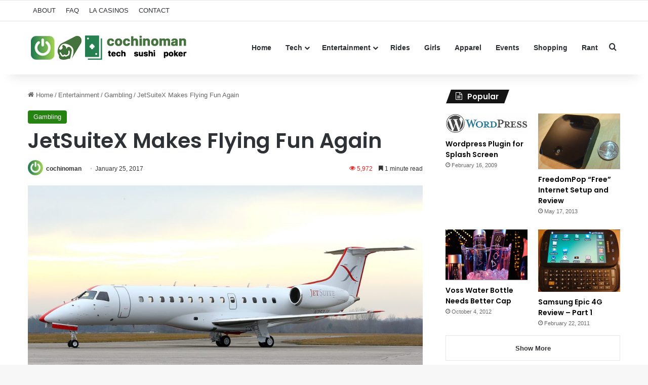

--- FILE ---
content_type: text/html; charset=UTF-8
request_url: https://cochinoman.com/2017/01/25/jetsuitex-makes-flying-fun/
body_size: 18513
content:
<!DOCTYPE html>
<html lang="en-US" class="" data-skin="light">
<head>
	<meta charset="UTF-8" />
	<link rel="profile" href="https://gmpg.org/xfn/11" />
	
<meta http-equiv='x-dns-prefetch-control' content='on'>
<link rel='dns-prefetch' href='//cdnjs.cloudflare.com' />
<link rel='dns-prefetch' href='//ajax.googleapis.com' />
<link rel='dns-prefetch' href='//fonts.googleapis.com' />
<link rel='dns-prefetch' href='//fonts.gstatic.com' />
<link rel='dns-prefetch' href='//s.gravatar.com' />
<link rel='dns-prefetch' href='//www.google-analytics.com' />
<link rel='preload' as='script' href='https://ajax.googleapis.com/ajax/libs/webfont/1/webfont.js'>
<meta name='robots' content='index, follow, max-image-preview:large, max-snippet:-1, max-video-preview:-1' />

	<!-- This site is optimized with the Yoast SEO plugin v26.6 - https://yoast.com/wordpress/plugins/seo/ -->
	<title>JetSuiteX Makes Flying Fun Again</title>
	<meta name="description" content="As the WSOP announces it&#039;s 2017 schedule, it&#039;s time to start thinking about traveling to Vegas again. I hate flying. Not because I have a fear of flying," />
	<link rel="canonical" href="http://cochinoman.com/2017/01/25/jetsuitex-makes-flying-fun/" />
	<meta property="og:locale" content="en_US" />
	<meta property="og:type" content="article" />
	<meta property="og:title" content="JetSuiteX Makes Flying Fun Again" />
	<meta property="og:description" content="As the WSOP announces it&#039;s 2017 schedule, it&#039;s time to start thinking about traveling to Vegas again. I hate flying. Not because I have a fear of flying," />
	<meta property="og:url" content="http://cochinoman.com/2017/01/25/jetsuitex-makes-flying-fun/" />
	<meta property="og:site_name" content="Cochinoman" />
	<meta property="article:published_time" content="2017-01-26T06:14:11+00:00" />
	<meta property="article:modified_time" content="2024-09-19T06:23:15+00:00" />
	<meta property="og:image" content="http://cochinoman.com/wp-content/uploads/2017/01/jetsuite-x422.jpg" />
	<meta property="og:image:width" content="1400" />
	<meta property="og:image:height" content="795" />
	<meta property="og:image:type" content="image/jpeg" />
	<meta name="author" content="cochinoman" />
	<meta name="twitter:label1" content="Written by" />
	<meta name="twitter:data1" content="cochinoman" />
	<meta name="twitter:label2" content="Est. reading time" />
	<meta name="twitter:data2" content="3 minutes" />
	<script type="application/ld+json" class="yoast-schema-graph">{"@context":"https://schema.org","@graph":[{"@type":"WebPage","@id":"http://cochinoman.com/2017/01/25/jetsuitex-makes-flying-fun/","url":"http://cochinoman.com/2017/01/25/jetsuitex-makes-flying-fun/","name":"JetSuiteX Makes Flying Fun Again","isPartOf":{"@id":"http://cochinoman.com/#website"},"primaryImageOfPage":{"@id":"http://cochinoman.com/2017/01/25/jetsuitex-makes-flying-fun/#primaryimage"},"image":{"@id":"http://cochinoman.com/2017/01/25/jetsuitex-makes-flying-fun/#primaryimage"},"thumbnailUrl":"https://cochinoman.com/wp-content/uploads/2017/01/jetsuite-x422.jpg","datePublished":"2017-01-26T06:14:11+00:00","dateModified":"2024-09-19T06:23:15+00:00","author":{"@id":"http://cochinoman.com/#/schema/person/5b05a45862f5a7c2472b3d1b199b8208"},"description":"As the WSOP announces it's 2017 schedule, it's time to start thinking about traveling to Vegas again. I hate flying. Not because I have a fear of flying,","breadcrumb":{"@id":"http://cochinoman.com/2017/01/25/jetsuitex-makes-flying-fun/#breadcrumb"},"inLanguage":"en-US","potentialAction":[{"@type":"ReadAction","target":["http://cochinoman.com/2017/01/25/jetsuitex-makes-flying-fun/"]}]},{"@type":"ImageObject","inLanguage":"en-US","@id":"http://cochinoman.com/2017/01/25/jetsuitex-makes-flying-fun/#primaryimage","url":"https://cochinoman.com/wp-content/uploads/2017/01/jetsuite-x422.jpg","contentUrl":"https://cochinoman.com/wp-content/uploads/2017/01/jetsuite-x422.jpg","width":1400,"height":795},{"@type":"BreadcrumbList","@id":"http://cochinoman.com/2017/01/25/jetsuitex-makes-flying-fun/#breadcrumb","itemListElement":[{"@type":"ListItem","position":1,"name":"Home","item":"http://cochinoman.com/"},{"@type":"ListItem","position":2,"name":"JetSuiteX Makes Flying Fun Again"}]},{"@type":"WebSite","@id":"http://cochinoman.com/#website","url":"http://cochinoman.com/","name":"Cochinoman","description":"tech, sushi, poker","potentialAction":[{"@type":"SearchAction","target":{"@type":"EntryPoint","urlTemplate":"http://cochinoman.com/?s={search_term_string}"},"query-input":{"@type":"PropertyValueSpecification","valueRequired":true,"valueName":"search_term_string"}}],"inLanguage":"en-US"},{"@type":"Person","@id":"http://cochinoman.com/#/schema/person/5b05a45862f5a7c2472b3d1b199b8208","name":"cochinoman","image":{"@type":"ImageObject","inLanguage":"en-US","@id":"http://cochinoman.com/#/schema/person/image/","url":"https://secure.gravatar.com/avatar/2bbad80f1026f515aa56681fe113f83b2eefc4495d6fc2707f902c90fc3e46fd?s=96&r=r","contentUrl":"https://secure.gravatar.com/avatar/2bbad80f1026f515aa56681fe113f83b2eefc4495d6fc2707f902c90fc3e46fd?s=96&r=r","caption":"cochinoman"},"description":"\"Sleep with pigs and wake up with mud on your face.\"","sameAs":["http://cochinoman.com"],"url":"https://cochinoman.com/author/cochinoman/"}]}</script>
	<!-- / Yoast SEO plugin. -->


<link rel="alternate" type="application/rss+xml" title="Cochinoman &raquo; Feed" href="https://cochinoman.com/feed/" />
<link rel="alternate" type="application/rss+xml" title="Cochinoman &raquo; Comments Feed" href="https://cochinoman.com/comments/feed/" />

		<style type="text/css">
			:root{				
			--tie-preset-gradient-1: linear-gradient(135deg, rgba(6, 147, 227, 1) 0%, rgb(155, 81, 224) 100%);
			--tie-preset-gradient-2: linear-gradient(135deg, rgb(122, 220, 180) 0%, rgb(0, 208, 130) 100%);
			--tie-preset-gradient-3: linear-gradient(135deg, rgba(252, 185, 0, 1) 0%, rgba(255, 105, 0, 1) 100%);
			--tie-preset-gradient-4: linear-gradient(135deg, rgba(255, 105, 0, 1) 0%, rgb(207, 46, 46) 100%);
			--tie-preset-gradient-5: linear-gradient(135deg, rgb(238, 238, 238) 0%, rgb(169, 184, 195) 100%);
			--tie-preset-gradient-6: linear-gradient(135deg, rgb(74, 234, 220) 0%, rgb(151, 120, 209) 20%, rgb(207, 42, 186) 40%, rgb(238, 44, 130) 60%, rgb(251, 105, 98) 80%, rgb(254, 248, 76) 100%);
			--tie-preset-gradient-7: linear-gradient(135deg, rgb(255, 206, 236) 0%, rgb(152, 150, 240) 100%);
			--tie-preset-gradient-8: linear-gradient(135deg, rgb(254, 205, 165) 0%, rgb(254, 45, 45) 50%, rgb(107, 0, 62) 100%);
			--tie-preset-gradient-9: linear-gradient(135deg, rgb(255, 203, 112) 0%, rgb(199, 81, 192) 50%, rgb(65, 88, 208) 100%);
			--tie-preset-gradient-10: linear-gradient(135deg, rgb(255, 245, 203) 0%, rgb(182, 227, 212) 50%, rgb(51, 167, 181) 100%);
			--tie-preset-gradient-11: linear-gradient(135deg, rgb(202, 248, 128) 0%, rgb(113, 206, 126) 100%);
			--tie-preset-gradient-12: linear-gradient(135deg, rgb(2, 3, 129) 0%, rgb(40, 116, 252) 100%);
			--tie-preset-gradient-13: linear-gradient(135deg, #4D34FA, #ad34fa);
			--tie-preset-gradient-14: linear-gradient(135deg, #0057FF, #31B5FF);
			--tie-preset-gradient-15: linear-gradient(135deg, #FF007A, #FF81BD);
			--tie-preset-gradient-16: linear-gradient(135deg, #14111E, #4B4462);
			--tie-preset-gradient-17: linear-gradient(135deg, #F32758, #FFC581);

			
					--main-nav-background: #FFFFFF;
					--main-nav-secondry-background: rgba(0,0,0,0.03);
					--main-nav-primary-color: #0088ff;
					--main-nav-contrast-primary-color: #FFFFFF;
					--main-nav-text-color: #2c2f34;
					--main-nav-secondry-text-color: rgba(0,0,0,0.5);
					--main-nav-main-border-color: rgba(0,0,0,0.1);
					--main-nav-secondry-border-color: rgba(0,0,0,0.08);
				
			}
		</style>
	<link rel="alternate" title="oEmbed (JSON)" type="application/json+oembed" href="https://cochinoman.com/wp-json/oembed/1.0/embed?url=https%3A%2F%2Fcochinoman.com%2F2017%2F01%2F25%2Fjetsuitex-makes-flying-fun%2F" />
<link rel="alternate" title="oEmbed (XML)" type="text/xml+oembed" href="https://cochinoman.com/wp-json/oembed/1.0/embed?url=https%3A%2F%2Fcochinoman.com%2F2017%2F01%2F25%2Fjetsuitex-makes-flying-fun%2F&#038;format=xml" />
<meta name="viewport" content="width=device-width, initial-scale=1.0" /><style id='wp-img-auto-sizes-contain-inline-css' type='text/css'>
img:is([sizes=auto i],[sizes^="auto," i]){contain-intrinsic-size:3000px 1500px}
/*# sourceURL=wp-img-auto-sizes-contain-inline-css */
</style>
<style id='wp-emoji-styles-inline-css' type='text/css'>

	img.wp-smiley, img.emoji {
		display: inline !important;
		border: none !important;
		box-shadow: none !important;
		height: 1em !important;
		width: 1em !important;
		margin: 0 0.07em !important;
		vertical-align: -0.1em !important;
		background: none !important;
		padding: 0 !important;
	}
/*# sourceURL=wp-emoji-styles-inline-css */
</style>
<link rel='stylesheet' id='contact-form-7-css' href='https://cochinoman.com/wp-content/plugins/contact-form-7/includes/css/styles.css?ver=6.1.4' type='text/css' media='all' />
<link rel='stylesheet' id='tie-css-base-css' href='https://cochinoman.com/wp-content/themes/jannah/assets/css/base.min.css?ver=7.6.2' type='text/css' media='all' />
<link rel='stylesheet' id='tie-css-styles-css' href='https://cochinoman.com/wp-content/themes/jannah/assets/css/style.min.css?ver=7.6.2' type='text/css' media='all' />
<link rel='stylesheet' id='tie-css-widgets-css' href='https://cochinoman.com/wp-content/themes/jannah/assets/css/widgets.min.css?ver=7.6.2' type='text/css' media='all' />
<link rel='stylesheet' id='tie-css-helpers-css' href='https://cochinoman.com/wp-content/themes/jannah/assets/css/helpers.min.css?ver=7.6.2' type='text/css' media='all' />
<link rel='stylesheet' id='tie-fontawesome5-css' href='https://cochinoman.com/wp-content/themes/jannah/assets/css/fontawesome.css?ver=7.6.2' type='text/css' media='all' />
<link rel='stylesheet' id='tie-css-ilightbox-css' href='https://cochinoman.com/wp-content/themes/jannah/assets/ilightbox/dark-skin/skin.css?ver=7.6.2' type='text/css' media='all' />
<link rel='stylesheet' id='tie-css-shortcodes-css' href='https://cochinoman.com/wp-content/themes/jannah/assets/css/plugins/shortcodes.min.css?ver=7.6.2' type='text/css' media='all' />
<link rel='stylesheet' id='tie-css-single-css' href='https://cochinoman.com/wp-content/themes/jannah/assets/css/single.min.css?ver=7.6.2' type='text/css' media='all' />
<link rel='stylesheet' id='tie-css-print-css' href='https://cochinoman.com/wp-content/themes/jannah/assets/css/print.css?ver=7.6.2' type='text/css' media='print' />
<link rel='stylesheet' id='taqyeem-styles-css' href='https://cochinoman.com/wp-content/themes/jannah/assets/css/plugins/taqyeem.min.css?ver=7.6.2' type='text/css' media='all' />
<style id='taqyeem-styles-inline-css' type='text/css'>
.wf-active .logo-text,.wf-active h1,.wf-active h2,.wf-active h3,.wf-active h4,.wf-active h5,.wf-active h6,.wf-active .the-subtitle{font-family: 'Poppins';}:root:root{--brand-color: #24820f;--dark-brand-color: #005000;--bright-color: #FFFFFF;--base-color: #2c2f34;}#reading-position-indicator{box-shadow: 0 0 10px rgba( 36,130,15,0.7);}:root:root{--brand-color: #24820f;--dark-brand-color: #005000;--bright-color: #FFFFFF;--base-color: #2c2f34;}#reading-position-indicator{box-shadow: 0 0 10px rgba( 36,130,15,0.7);}#tie-container a.post-title:hover,#tie-container .post-title a:hover,#tie-container .thumb-overlay .thumb-title a:hover{background-size: 100% 2px;text-decoration: none !important;}a.post-title,.post-title a{background-image: linear-gradient(to bottom,#000 0%,#000 98%);background-size: 0 1px;background-repeat: no-repeat;background-position: left 100%;color: #000;}.dark-skin a.post-title,.dark-skin .post-title a{color: #fff;background-image: linear-gradient(to bottom,#fff 0%,#fff 98%);}.meta-views.meta-item .tie-icon-fire:before{content: "\f06e" !important;}.tie-insta-header {margin-bottom: 15px;}.tie-insta-avatar a {width: 70px;height: 70px;display: block;position: relative;float: left;margin-right: 15px;margin-bottom: 15px;}.tie-insta-avatar a:before {content: "";position: absolute;width: calc(100% + 6px);height: calc(100% + 6px);left: -3px;top: -3px;border-radius: 50%;background: #d6249f;background: radial-gradient(circle at 30% 107%,#fdf497 0%,#fdf497 5%,#fd5949 45%,#d6249f 60%,#285AEB 90%);}.tie-insta-avatar a:after {position: absolute;content: "";width: calc(100% + 3px);height: calc(100% + 3px);left: -2px;top: -2px;border-radius: 50%;background: #fff;}.dark-skin .tie-insta-avatar a:after {background: #27292d;}.tie-insta-avatar img {border-radius: 50%;position: relative;z-index: 2;transition: all 0.25s;}.tie-insta-avatar img:hover {box-shadow: 0px 0px 15px 0 #6b54c6;}.tie-insta-info {font-size: 1.3em;font-weight: bold;margin-bottom: 5px;}
/*# sourceURL=taqyeem-styles-inline-css */
</style>
<script type="text/javascript" src="https://cochinoman.com/wp-includes/js/jquery/jquery.min.js?ver=3.7.1" id="jquery-core-js"></script>
<script type="text/javascript" src="https://cochinoman.com/wp-includes/js/jquery/jquery-migrate.min.js?ver=3.4.1" id="jquery-migrate-js"></script>
<link rel="https://api.w.org/" href="https://cochinoman.com/wp-json/" /><link rel="alternate" title="JSON" type="application/json" href="https://cochinoman.com/wp-json/wp/v2/posts/8548" /><link rel="EditURI" type="application/rsd+xml" title="RSD" href="https://cochinoman.com/xmlrpc.php?rsd" />
<meta name="generator" content="WordPress 6.9" />
<link rel='shortlink' href='https://cochinoman.com/?p=8548' />

		<!-- GA Google Analytics @ https://m0n.co/ga -->
		<script async src="https://www.googletagmanager.com/gtag/js?id=UA-11936393-1"></script>
		<script>
			window.dataLayer = window.dataLayer || [];
			function gtag(){dataLayer.push(arguments);}
			gtag('js', new Date());
			gtag('config', 'UA-11936393-1');
		</script>

	<script type='text/javascript'>
/* <![CDATA[ */
var taqyeem = {"ajaxurl":"https://cochinoman.com/wp-admin/admin-ajax.php" , "your_rating":"Your Rating:"};
/* ]]> */
</script>

<meta http-equiv="X-UA-Compatible" content="IE=edge">
<link rel="icon" href="https://cochinoman.com/wp-content/uploads/2021/03/cropped-android-chrome-512x512-1-32x32.png" sizes="32x32" />
<link rel="icon" href="https://cochinoman.com/wp-content/uploads/2021/03/cropped-android-chrome-512x512-1-192x192.png" sizes="192x192" />
<link rel="apple-touch-icon" href="https://cochinoman.com/wp-content/uploads/2021/03/cropped-android-chrome-512x512-1-180x180.png" />
<meta name="msapplication-TileImage" content="https://cochinoman.com/wp-content/uploads/2021/03/cropped-android-chrome-512x512-1-270x270.png" />
<style id='global-styles-inline-css' type='text/css'>
:root{--wp--preset--aspect-ratio--square: 1;--wp--preset--aspect-ratio--4-3: 4/3;--wp--preset--aspect-ratio--3-4: 3/4;--wp--preset--aspect-ratio--3-2: 3/2;--wp--preset--aspect-ratio--2-3: 2/3;--wp--preset--aspect-ratio--16-9: 16/9;--wp--preset--aspect-ratio--9-16: 9/16;--wp--preset--color--black: #000000;--wp--preset--color--cyan-bluish-gray: #abb8c3;--wp--preset--color--white: #ffffff;--wp--preset--color--pale-pink: #f78da7;--wp--preset--color--vivid-red: #cf2e2e;--wp--preset--color--luminous-vivid-orange: #ff6900;--wp--preset--color--luminous-vivid-amber: #fcb900;--wp--preset--color--light-green-cyan: #7bdcb5;--wp--preset--color--vivid-green-cyan: #00d084;--wp--preset--color--pale-cyan-blue: #8ed1fc;--wp--preset--color--vivid-cyan-blue: #0693e3;--wp--preset--color--vivid-purple: #9b51e0;--wp--preset--color--global-color: #24820f;--wp--preset--gradient--vivid-cyan-blue-to-vivid-purple: linear-gradient(135deg,rgb(6,147,227) 0%,rgb(155,81,224) 100%);--wp--preset--gradient--light-green-cyan-to-vivid-green-cyan: linear-gradient(135deg,rgb(122,220,180) 0%,rgb(0,208,130) 100%);--wp--preset--gradient--luminous-vivid-amber-to-luminous-vivid-orange: linear-gradient(135deg,rgb(252,185,0) 0%,rgb(255,105,0) 100%);--wp--preset--gradient--luminous-vivid-orange-to-vivid-red: linear-gradient(135deg,rgb(255,105,0) 0%,rgb(207,46,46) 100%);--wp--preset--gradient--very-light-gray-to-cyan-bluish-gray: linear-gradient(135deg,rgb(238,238,238) 0%,rgb(169,184,195) 100%);--wp--preset--gradient--cool-to-warm-spectrum: linear-gradient(135deg,rgb(74,234,220) 0%,rgb(151,120,209) 20%,rgb(207,42,186) 40%,rgb(238,44,130) 60%,rgb(251,105,98) 80%,rgb(254,248,76) 100%);--wp--preset--gradient--blush-light-purple: linear-gradient(135deg,rgb(255,206,236) 0%,rgb(152,150,240) 100%);--wp--preset--gradient--blush-bordeaux: linear-gradient(135deg,rgb(254,205,165) 0%,rgb(254,45,45) 50%,rgb(107,0,62) 100%);--wp--preset--gradient--luminous-dusk: linear-gradient(135deg,rgb(255,203,112) 0%,rgb(199,81,192) 50%,rgb(65,88,208) 100%);--wp--preset--gradient--pale-ocean: linear-gradient(135deg,rgb(255,245,203) 0%,rgb(182,227,212) 50%,rgb(51,167,181) 100%);--wp--preset--gradient--electric-grass: linear-gradient(135deg,rgb(202,248,128) 0%,rgb(113,206,126) 100%);--wp--preset--gradient--midnight: linear-gradient(135deg,rgb(2,3,129) 0%,rgb(40,116,252) 100%);--wp--preset--font-size--small: 13px;--wp--preset--font-size--medium: 20px;--wp--preset--font-size--large: 36px;--wp--preset--font-size--x-large: 42px;--wp--preset--spacing--20: 0.44rem;--wp--preset--spacing--30: 0.67rem;--wp--preset--spacing--40: 1rem;--wp--preset--spacing--50: 1.5rem;--wp--preset--spacing--60: 2.25rem;--wp--preset--spacing--70: 3.38rem;--wp--preset--spacing--80: 5.06rem;--wp--preset--shadow--natural: 6px 6px 9px rgba(0, 0, 0, 0.2);--wp--preset--shadow--deep: 12px 12px 50px rgba(0, 0, 0, 0.4);--wp--preset--shadow--sharp: 6px 6px 0px rgba(0, 0, 0, 0.2);--wp--preset--shadow--outlined: 6px 6px 0px -3px rgb(255, 255, 255), 6px 6px rgb(0, 0, 0);--wp--preset--shadow--crisp: 6px 6px 0px rgb(0, 0, 0);}:where(.is-layout-flex){gap: 0.5em;}:where(.is-layout-grid){gap: 0.5em;}body .is-layout-flex{display: flex;}.is-layout-flex{flex-wrap: wrap;align-items: center;}.is-layout-flex > :is(*, div){margin: 0;}body .is-layout-grid{display: grid;}.is-layout-grid > :is(*, div){margin: 0;}:where(.wp-block-columns.is-layout-flex){gap: 2em;}:where(.wp-block-columns.is-layout-grid){gap: 2em;}:where(.wp-block-post-template.is-layout-flex){gap: 1.25em;}:where(.wp-block-post-template.is-layout-grid){gap: 1.25em;}.has-black-color{color: var(--wp--preset--color--black) !important;}.has-cyan-bluish-gray-color{color: var(--wp--preset--color--cyan-bluish-gray) !important;}.has-white-color{color: var(--wp--preset--color--white) !important;}.has-pale-pink-color{color: var(--wp--preset--color--pale-pink) !important;}.has-vivid-red-color{color: var(--wp--preset--color--vivid-red) !important;}.has-luminous-vivid-orange-color{color: var(--wp--preset--color--luminous-vivid-orange) !important;}.has-luminous-vivid-amber-color{color: var(--wp--preset--color--luminous-vivid-amber) !important;}.has-light-green-cyan-color{color: var(--wp--preset--color--light-green-cyan) !important;}.has-vivid-green-cyan-color{color: var(--wp--preset--color--vivid-green-cyan) !important;}.has-pale-cyan-blue-color{color: var(--wp--preset--color--pale-cyan-blue) !important;}.has-vivid-cyan-blue-color{color: var(--wp--preset--color--vivid-cyan-blue) !important;}.has-vivid-purple-color{color: var(--wp--preset--color--vivid-purple) !important;}.has-black-background-color{background-color: var(--wp--preset--color--black) !important;}.has-cyan-bluish-gray-background-color{background-color: var(--wp--preset--color--cyan-bluish-gray) !important;}.has-white-background-color{background-color: var(--wp--preset--color--white) !important;}.has-pale-pink-background-color{background-color: var(--wp--preset--color--pale-pink) !important;}.has-vivid-red-background-color{background-color: var(--wp--preset--color--vivid-red) !important;}.has-luminous-vivid-orange-background-color{background-color: var(--wp--preset--color--luminous-vivid-orange) !important;}.has-luminous-vivid-amber-background-color{background-color: var(--wp--preset--color--luminous-vivid-amber) !important;}.has-light-green-cyan-background-color{background-color: var(--wp--preset--color--light-green-cyan) !important;}.has-vivid-green-cyan-background-color{background-color: var(--wp--preset--color--vivid-green-cyan) !important;}.has-pale-cyan-blue-background-color{background-color: var(--wp--preset--color--pale-cyan-blue) !important;}.has-vivid-cyan-blue-background-color{background-color: var(--wp--preset--color--vivid-cyan-blue) !important;}.has-vivid-purple-background-color{background-color: var(--wp--preset--color--vivid-purple) !important;}.has-black-border-color{border-color: var(--wp--preset--color--black) !important;}.has-cyan-bluish-gray-border-color{border-color: var(--wp--preset--color--cyan-bluish-gray) !important;}.has-white-border-color{border-color: var(--wp--preset--color--white) !important;}.has-pale-pink-border-color{border-color: var(--wp--preset--color--pale-pink) !important;}.has-vivid-red-border-color{border-color: var(--wp--preset--color--vivid-red) !important;}.has-luminous-vivid-orange-border-color{border-color: var(--wp--preset--color--luminous-vivid-orange) !important;}.has-luminous-vivid-amber-border-color{border-color: var(--wp--preset--color--luminous-vivid-amber) !important;}.has-light-green-cyan-border-color{border-color: var(--wp--preset--color--light-green-cyan) !important;}.has-vivid-green-cyan-border-color{border-color: var(--wp--preset--color--vivid-green-cyan) !important;}.has-pale-cyan-blue-border-color{border-color: var(--wp--preset--color--pale-cyan-blue) !important;}.has-vivid-cyan-blue-border-color{border-color: var(--wp--preset--color--vivid-cyan-blue) !important;}.has-vivid-purple-border-color{border-color: var(--wp--preset--color--vivid-purple) !important;}.has-vivid-cyan-blue-to-vivid-purple-gradient-background{background: var(--wp--preset--gradient--vivid-cyan-blue-to-vivid-purple) !important;}.has-light-green-cyan-to-vivid-green-cyan-gradient-background{background: var(--wp--preset--gradient--light-green-cyan-to-vivid-green-cyan) !important;}.has-luminous-vivid-amber-to-luminous-vivid-orange-gradient-background{background: var(--wp--preset--gradient--luminous-vivid-amber-to-luminous-vivid-orange) !important;}.has-luminous-vivid-orange-to-vivid-red-gradient-background{background: var(--wp--preset--gradient--luminous-vivid-orange-to-vivid-red) !important;}.has-very-light-gray-to-cyan-bluish-gray-gradient-background{background: var(--wp--preset--gradient--very-light-gray-to-cyan-bluish-gray) !important;}.has-cool-to-warm-spectrum-gradient-background{background: var(--wp--preset--gradient--cool-to-warm-spectrum) !important;}.has-blush-light-purple-gradient-background{background: var(--wp--preset--gradient--blush-light-purple) !important;}.has-blush-bordeaux-gradient-background{background: var(--wp--preset--gradient--blush-bordeaux) !important;}.has-luminous-dusk-gradient-background{background: var(--wp--preset--gradient--luminous-dusk) !important;}.has-pale-ocean-gradient-background{background: var(--wp--preset--gradient--pale-ocean) !important;}.has-electric-grass-gradient-background{background: var(--wp--preset--gradient--electric-grass) !important;}.has-midnight-gradient-background{background: var(--wp--preset--gradient--midnight) !important;}.has-small-font-size{font-size: var(--wp--preset--font-size--small) !important;}.has-medium-font-size{font-size: var(--wp--preset--font-size--medium) !important;}.has-large-font-size{font-size: var(--wp--preset--font-size--large) !important;}.has-x-large-font-size{font-size: var(--wp--preset--font-size--x-large) !important;}
/*# sourceURL=global-styles-inline-css */
</style>
</head>

<body id="tie-body" class="wp-singular post-template-default single single-post postid-8548 single-format-standard wp-theme-jannah tie-no-js wrapper-has-shadow block-head-4 block-head-5 magazine2 is-thumb-overlay-disabled is-desktop is-header-layout-1 has-header-ad has-header-below-ad sidebar-right has-sidebar post-layout-1 narrow-title-narrow-media is-standard-format has-mobile-share">



<div class="background-overlay">

	<div id="tie-container" class="site tie-container">

		
		<div id="tie-wrapper">
			
<header id="theme-header" class="theme-header header-layout-1 main-nav-light main-nav-default-light main-nav-above has-stream-item top-nav-active top-nav-light top-nav-default-light top-nav-above has-shadow has-normal-width-logo has-custom-sticky-logo mobile-header-default">
	
<nav id="top-nav"  class="has-menu top-nav header-nav" aria-label="Secondary Navigation">
	<div class="container">
		<div class="topbar-wrapper">

			
			<div class="tie-alignleft">
				<div class="top-menu header-menu"><ul id="menu-top" class="menu"><li id="menu-item-4769" class="menu-item menu-item-type-post_type menu-item-object-page menu-item-4769"><a href="https://cochinoman.com/about/">ABOUT</a></li>
<li id="menu-item-4768" class="menu-item menu-item-type-post_type menu-item-object-page menu-item-4768"><a href="https://cochinoman.com/faq/">FAQ</a></li>
<li id="menu-item-4767" class="menu-item menu-item-type-post_type menu-item-object-page menu-item-4767"><a href="https://cochinoman.com/list-of-casinos-in-los-angeles/">LA CASINOS</a></li>
<li id="menu-item-4766" class="menu-item menu-item-type-post_type menu-item-object-page menu-item-4766"><a href="https://cochinoman.com/contact/">CONTACT</a></li>
</ul></div>			</div><!-- .tie-alignleft /-->

			<div class="tie-alignright">
							</div><!-- .tie-alignright /-->

		</div><!-- .topbar-wrapper /-->
	</div><!-- .container /-->
</nav><!-- #top-nav /-->

<div class="main-nav-wrapper">
	<nav id="main-nav" data-skin="search-in-main-nav" class="main-nav header-nav live-search-parent menu-style-solid-bg" style="line-height:104px" aria-label="Primary Navigation">
		<div class="container">

			<div class="main-menu-wrapper">

				<div id="mobile-header-components-area_1" class="mobile-header-components"><ul class="components"><li class="mobile-component_menu custom-menu-link"><a href="#" id="mobile-menu-icon" class=""><span class="tie-mobile-menu-icon nav-icon is-layout-1"></span><span class="screen-reader-text">Menu</span></a></li></ul></div>
						<div class="header-layout-1-logo" style="width:320px">
							
		<div id="logo" class="image-logo" >

			
			<a title="Cochinoman" href="https://cochinoman.com/">
				
				<picture class="tie-logo-default tie-logo-picture">
					
					<source class="tie-logo-source-default tie-logo-source" srcset="https://cochinoman.com/wp-content/uploads/2024/09/logo-new-2.png">
					<img class="tie-logo-img-default tie-logo-img" src="https://cochinoman.com/wp-content/uploads/2024/09/logo-new-2.png" alt="Cochinoman" width="320" height="64" style="max-height:64px; width: auto;" />
				</picture>
						</a>

			
		</div><!-- #logo /-->

								</div>

						<div id="mobile-header-components-area_2" class="mobile-header-components"><ul class="components"><li class="mobile-component_search custom-menu-link">
				<a href="#" class="tie-search-trigger-mobile">
					<span class="tie-icon-search tie-search-icon" aria-hidden="true"></span>
					<span class="screen-reader-text">Search for</span>
				</a>
			</li></ul></div>
				<div id="menu-components-wrap">

					
		<div id="sticky-logo" class="image-logo">

			
			<a title="Cochinoman" href="https://cochinoman.com/">
				
				<picture class="tie-logo-default tie-logo-picture">
					<source class="tie-logo-source-default tie-logo-source" srcset="https://cochinoman.com/wp-content/uploads/2024/09/sticky-menu-logo-1.png">
					<img class="tie-logo-img-default tie-logo-img" src="https://cochinoman.com/wp-content/uploads/2024/09/sticky-menu-logo-1.png" alt="Cochinoman" style="max-height:49px; width: auto;" />
				</picture>
						</a>

			
		</div><!-- #Sticky-logo /-->

		<div class="flex-placeholder"></div>
		
					<div class="main-menu main-menu-wrap">
						<div id="main-nav-menu" class="main-menu header-menu"><ul id="menu-main-navigation" class="menu"><li id="menu-item-4770" class="menu-item menu-item-type-custom menu-item-object-custom menu-item-home menu-item-4770"><a href="http://cochinoman.com/">Home</a></li>
<li id="menu-item-4781" class="menu-item menu-item-type-taxonomy menu-item-object-category menu-item-has-children menu-item-4781"><a href="https://cochinoman.com/category/tech/">Tech</a>
<ul class="sub-menu menu-sub-content">
	<li id="menu-item-6264" class="menu-item menu-item-type-taxonomy menu-item-object-category menu-item-6264"><a href="https://cochinoman.com/category/tech/mobile/">Mobile</a></li>
	<li id="menu-item-4783" class="menu-item menu-item-type-taxonomy menu-item-object-category menu-item-4783"><a href="https://cochinoman.com/category/tech/gadgets/">Gadgets</a></li>
	<li id="menu-item-4785" class="menu-item menu-item-type-taxonomy menu-item-object-category menu-item-4785"><a href="https://cochinoman.com/category/tech/internet-computers/">Internet &#038; Computers</a></li>
	<li id="menu-item-4784" class="menu-item menu-item-type-taxonomy menu-item-object-category menu-item-4784"><a href="https://cochinoman.com/category/tech/games/">Gaming</a></li>
	<li id="menu-item-4786" class="menu-item menu-item-type-taxonomy menu-item-object-category menu-item-4786"><a href="https://cochinoman.com/category/tech/wordpress/">Wordpress</a></li>
	<li id="menu-item-4782" class="menu-item menu-item-type-taxonomy menu-item-object-category menu-item-4782"><a href="https://cochinoman.com/category/tech/php-mysql/">Coding</a></li>
</ul>
</li>
<li id="menu-item-4790" class="menu-item menu-item-type-taxonomy menu-item-object-category current-post-ancestor menu-item-has-children menu-item-4790"><a href="https://cochinoman.com/category/entertainment/">Entertainment</a>
<ul class="sub-menu menu-sub-content">
	<li id="menu-item-4773" class="menu-item menu-item-type-taxonomy menu-item-object-category menu-item-4773"><a href="https://cochinoman.com/category/entertainment/eating/">Eating &#038; Drinking</a></li>
	<li id="menu-item-4775" class="menu-item menu-item-type-taxonomy menu-item-object-category current-post-ancestor current-menu-parent current-post-parent menu-item-4775"><a href="https://cochinoman.com/category/entertainment/gambling/">Poker &#038; Gambling</a></li>
	<li id="menu-item-4788" class="menu-item menu-item-type-taxonomy menu-item-object-category menu-item-4788"><a href="https://cochinoman.com/category/entertainment/tv-movies/">TV &#038; Movies</a></li>
	<li id="menu-item-4787" class="menu-item menu-item-type-taxonomy menu-item-object-category menu-item-4787"><a href="https://cochinoman.com/category/entertainment/travel/">Travel</a></li>
	<li id="menu-item-4777" class="menu-item menu-item-type-taxonomy menu-item-object-category menu-item-4777"><a href="https://cochinoman.com/category/entertainment/music/">Music</a></li>
</ul>
</li>
<li id="menu-item-4779" class="menu-item menu-item-type-taxonomy menu-item-object-category menu-item-4779"><a href="https://cochinoman.com/category/rides/">Rides</a></li>
<li id="menu-item-4776" class="menu-item menu-item-type-taxonomy menu-item-object-category menu-item-4776"><a href="https://cochinoman.com/category/girls/">Girls</a></li>
<li id="menu-item-7407" class="menu-item menu-item-type-taxonomy menu-item-object-category menu-item-7407"><a href="https://cochinoman.com/category/apparel/">Apparel</a></li>
<li id="menu-item-4774" class="menu-item menu-item-type-taxonomy menu-item-object-category menu-item-4774"><a href="https://cochinoman.com/category/events/">Events</a></li>
<li id="menu-item-4780" class="menu-item menu-item-type-taxonomy menu-item-object-category menu-item-4780"><a href="https://cochinoman.com/category/shopping/">Shopping</a></li>
<li id="menu-item-4778" class="menu-item menu-item-type-taxonomy menu-item-object-category menu-item-4778"><a href="https://cochinoman.com/category/rant/">Rant</a></li>
</ul></div>					</div><!-- .main-menu /-->

					<ul class="components">			<li class="search-compact-icon menu-item custom-menu-link">
				<a href="#" class="tie-search-trigger">
					<span class="tie-icon-search tie-search-icon" aria-hidden="true"></span>
					<span class="screen-reader-text">Search for</span>
				</a>
			</li>
			</ul><!-- Components -->
				</div><!-- #menu-components-wrap /-->
			</div><!-- .main-menu-wrapper /-->
		</div><!-- .container /-->

			</nav><!-- #main-nav /-->
</div><!-- .main-nav-wrapper /-->

</header>

<div class="stream-item stream-item-top-wrapper"><div class="stream-item-top"></div></div><!-- .tie-col /--><div class="stream-item stream-item-below-header"></div><div id="content" class="site-content container"><div id="main-content-row" class="tie-row main-content-row">

<div class="main-content tie-col-md-8 tie-col-xs-12" role="main">

	
	<article id="the-post" class="container-wrapper post-content tie-standard">

		
<header class="entry-header-outer">

	<nav id="breadcrumb"><a href="https://cochinoman.com/"><span class="tie-icon-home" aria-hidden="true"></span> Home</a><em class="delimiter">/</em><a href="https://cochinoman.com/category/entertainment/">Entertainment</a><em class="delimiter">/</em><a href="https://cochinoman.com/category/entertainment/gambling/">Gambling</a><em class="delimiter">/</em><span class="current">JetSuiteX Makes Flying Fun Again</span></nav><script type="application/ld+json">{"@context":"http:\/\/schema.org","@type":"BreadcrumbList","@id":"#Breadcrumb","itemListElement":[{"@type":"ListItem","position":1,"item":{"name":"Home","@id":"https:\/\/cochinoman.com\/"}},{"@type":"ListItem","position":2,"item":{"name":"Entertainment","@id":"https:\/\/cochinoman.com\/category\/entertainment\/"}},{"@type":"ListItem","position":3,"item":{"name":"Gambling","@id":"https:\/\/cochinoman.com\/category\/entertainment\/gambling\/"}}]}</script>
	<div class="entry-header">

		<span class="post-cat-wrap"><a class="post-cat tie-cat-5" href="https://cochinoman.com/category/entertainment/gambling/">Gambling</a></span>
		<h1 class="post-title entry-title">
			JetSuiteX Makes Flying Fun Again		</h1>

		<div class="single-post-meta post-meta clearfix"><span class="author-meta single-author with-avatars"><span class="meta-item meta-author-wrapper meta-author-2">
						<span class="meta-author-avatar">
							<a href="https://cochinoman.com/author/cochinoman/"><img alt='Photo of cochinoman' src='https://secure.gravatar.com/avatar/2bbad80f1026f515aa56681fe113f83b2eefc4495d6fc2707f902c90fc3e46fd?s=140&#038;r=r' srcset='https://secure.gravatar.com/avatar/2bbad80f1026f515aa56681fe113f83b2eefc4495d6fc2707f902c90fc3e46fd?s=280&#038;r=r 2x' class='avatar avatar-140 photo' height='140' width='140' decoding='async'/></a>
						</span>
					<span class="meta-author"><a href="https://cochinoman.com/author/cochinoman/" class="author-name tie-icon" title="cochinoman">cochinoman</a></span></span></span><span class="date meta-item tie-icon">January 25, 2017</span><div class="tie-alignright"><span class="meta-views meta-item very-hot"><span class="tie-icon-fire" aria-hidden="true"></span> 5,972 </span><span class="meta-reading-time meta-item"><span class="tie-icon-bookmark" aria-hidden="true"></span> 1 minute read</span> </div></div><!-- .post-meta -->	</div><!-- .entry-header /-->

	
	
</header><!-- .entry-header-outer /-->


<div  class="featured-area"><div class="featured-area-inner"><figure class="single-featured-image"><img width="780" height="443" src="https://cochinoman.com/wp-content/uploads/2017/01/jetsuite-x422.jpg" class="attachment-jannah-image-post size-jannah-image-post wp-post-image" alt="" data-main-img="1" decoding="async" fetchpriority="high" srcset="https://cochinoman.com/wp-content/uploads/2017/01/jetsuite-x422.jpg 1400w, https://cochinoman.com/wp-content/uploads/2017/01/jetsuite-x422-620x352.jpg 620w, https://cochinoman.com/wp-content/uploads/2017/01/jetsuite-x422-768x436.jpg 768w, https://cochinoman.com/wp-content/uploads/2017/01/jetsuite-x422-1024x581.jpg 1024w" sizes="(max-width: 780px) 100vw, 780px" /></figure></div></div>
		<div class="entry-content entry clearfix">

			
			<p>As the <a href="http://www.wsop.com/news/2017/Jan/9009/2017-WSOP-DAILY-EVENT-SCHEDULE-FINALIZED.html" target="_blank" rel="noopener">WSOP announces it&#8217;s 2017 schedule</a>, it&#8217;s time to start thinking about traveling to Vegas again. I hate flying. Not because I have a fear of flying, but because I have a fear of long lines at the airport. I could tell you nightmare stories that could fill an entire book. And as it takes longer and longer at the airport, it makes less and less sense to fly for 45 minutes to Vegas from LA.</p>
<p>But I digress.</p>
<p>Of course, for the 1%, they just take their private jets, or rent an entire jet to Vegas. That way, they can completely skip the long lines at the airport. But what about us 99%? That&#8217;s where Jetsuite has created their <a href="https://x.jetsuite.com/" target="_blank" rel="noopener">JetSuiteX service</a>. They started back in April of 2016 but the service has slowly grown for the better. For example, take a look at this comparison below. First, Southwest Airlines on February 12 from Burbank to Las Vegas:</p>
<p><img decoding="async" class="alignnone size-medium wp-image-8551" src="http://cochinoman.com/wp-content/uploads/2017/01/southwest-620x451.jpg" alt="" width="620" height="451" srcset="https://cochinoman.com/wp-content/uploads/2017/01/southwest-620x451.jpg 620w, https://cochinoman.com/wp-content/uploads/2017/01/southwest.jpg 762w" sizes="(max-width: 620px) 100vw, 620px" /></p>
<p>As you can see, it can cost from $69 to $266. I usually have to at least buy the Anytime tickets at $244 because I don&#8217;t know when I&#8217;ll get knocked out of a tournament.</p>
<p>Now take a look at the flight on JetSuiteX:</p>
<p><img loading="lazy" decoding="async" class="alignnone size-medium wp-image-8553" src="http://cochinoman.com/wp-content/uploads/2017/01/jetsuitex-3-620x428.jpg" alt="" width="620" height="428" srcset="https://cochinoman.com/wp-content/uploads/2017/01/jetsuitex-3-620x428.jpg 620w, https://cochinoman.com/wp-content/uploads/2017/01/jetsuitex-3-768x530.jpg 768w, https://cochinoman.com/wp-content/uploads/2017/01/jetsuitex-3.jpg 779w" sizes="auto, (max-width: 620px) 100vw, 620px" /></p>
<p>It varies from $139 to $199. Even on Friday, February 10th, it&#8217;s only $224. Of course, notice that they only have 2 flights, whereas Southwest has 8 flights. But here&#8217;s something you won&#8217;t find on Southwest, available on JetSuiteX:</p>
<p><img loading="lazy" decoding="async" class="alignnone size-medium wp-image-8549" src="http://cochinoman.com/wp-content/uploads/2017/01/jetsuitex-2-620x383.jpg" alt="" width="620" height="383" srcset="https://cochinoman.com/wp-content/uploads/2017/01/jetsuitex-2-620x383.jpg 620w, https://cochinoman.com/wp-content/uploads/2017/01/jetsuitex-2-768x474.jpg 768w, https://cochinoman.com/wp-content/uploads/2017/01/jetsuitex-2.jpg 786w" sizes="auto, (max-width: 620px) 100vw, 620px" /></p>
<p>That&#8217;s right. A flight from Santa Monica Airport to Las Vegas for $99. Forget that it&#8217;s only $99. Santa Monica Airport. Let that sink into your brain for a minute. If you live on the Westside, you could get to this airport literally in minutes. What a no-brainer this is. Oh joy.</p>
<p>By the way, the flight includes free WiFi and power outlets at every seat. Yes. You heard me.</p>
<p><iframe loading="lazy" src="https://www.youtube.com/embed/ZlbAwfmN_9Q?rel=0&amp;controls=0&amp;showinfo=0" width="620" height="349" frameborder="0" allowfullscreen="allowfullscreen"></iframe></p>
<p>I have to give credit where credit is due. Fellow poker player Courtney is the one that posted <a href="https://www.instagram.com/liberalchick/" target="_blank" rel="noopener">on her Instagram account</a> about it. How did I not know about this before?</p>

			<div class="post-bottom-meta post-bottom-tags post-tags-modern"><div class="post-bottom-meta-title"><span class="tie-icon-tags" aria-hidden="true"></span> Tags</div><span class="tagcloud"><a href="https://cochinoman.com/tag/jsx/" rel="tag">jsx</a></span></div>
		</div><!-- .entry-content /-->

				<div id="post-extra-info">
			<div class="theiaStickySidebar">
				<div class="single-post-meta post-meta clearfix"><span class="author-meta single-author with-avatars"><span class="meta-item meta-author-wrapper meta-author-2">
						<span class="meta-author-avatar">
							<a href="https://cochinoman.com/author/cochinoman/"><img alt='Photo of cochinoman' src='https://secure.gravatar.com/avatar/2bbad80f1026f515aa56681fe113f83b2eefc4495d6fc2707f902c90fc3e46fd?s=140&#038;r=r' srcset='https://secure.gravatar.com/avatar/2bbad80f1026f515aa56681fe113f83b2eefc4495d6fc2707f902c90fc3e46fd?s=280&#038;r=r 2x' class='avatar avatar-140 photo' height='140' width='140' loading='lazy' decoding='async'/></a>
						</span>
					<span class="meta-author"><a href="https://cochinoman.com/author/cochinoman/" class="author-name tie-icon" title="cochinoman">cochinoman</a></span></span></span><span class="date meta-item tie-icon">January 25, 2017</span><div class="tie-alignright"><span class="meta-views meta-item very-hot"><span class="tie-icon-fire" aria-hidden="true"></span> 5,972 </span><span class="meta-reading-time meta-item"><span class="tie-icon-bookmark" aria-hidden="true"></span> 1 minute read</span> </div></div><!-- .post-meta -->
			</div>
		</div>

		<div class="clearfix"></div>
		<script id="tie-schema-json" type="application/ld+json">{"@context":"http:\/\/schema.org","@type":"Article","dateCreated":"2017-01-25T23:14:11-07:00","datePublished":"2017-01-25T23:14:11-07:00","dateModified":"2024-09-18T23:23:15-07:00","headline":"JetSuiteX Makes Flying Fun Again","name":"JetSuiteX Makes Flying Fun Again","keywords":"jsx","url":"https:\/\/cochinoman.com\/2017\/01\/25\/jetsuitex-makes-flying-fun\/","description":"As the WSOP announces it's 2017 schedule, it's time to start thinking about traveling to Vegas again. I hate flying. Not because I have a fear of flying, but because I have a fear of long lines at the","copyrightYear":"2017","articleSection":"Gambling","articleBody":"As the WSOP announces it's 2017 schedule, it's time to start thinking about traveling to Vegas again. I hate flying. Not because I have a fear of flying, but because I have a fear of long lines at the airport. I could tell you nightmare stories that could fill an entire book. And as it takes longer and longer at the airport, it makes less and less sense to fly for 45 minutes to Vegas from LA.\r\n\r\nBut I digress.\r\n\r\nOf course, for the 1%, they just take their private jets, or rent an entire jet to Vegas. That way, they can completely skip the long lines at the airport. But what about us 99%? That's where Jetsuite has created their JetSuiteX service. They started back in April of 2016 but the service has slowly grown for the better. For example, take a look at this comparison below. First, Southwest Airlines on February 12 from Burbank to Las Vegas:\r\n\r\n\r\n\r\nAs you can see, it can cost from $69 to $266. I usually have to at least buy the Anytime tickets at $244 because I don't know when I'll get knocked out of a tournament.\r\n\r\nNow take a look at the flight on JetSuiteX:\r\n\r\n\r\n\r\nIt varies from $139 to $199. Even on Friday, February 10th, it's only $224. Of course, notice that they only have 2 flights, whereas Southwest has 8 flights. But here's something you won't find on Southwest, available on JetSuiteX:\r\n\r\n\r\n\r\nThat's right. A flight from Santa Monica Airport to Las Vegas for $99. Forget that it's only $99. Santa Monica Airport. Let that sink into your brain for a minute. If you live on the Westside, you could get to this airport literally in minutes. What a no-brainer this is. Oh joy.\r\n\r\nBy the way, the flight includes free WiFi and power outlets at every seat. Yes. You heard me.\r\n\r\n\r\n\r\nI have to give credit where credit is due. Fellow poker player Courtney is the one that posted on her Instagram account about it. How did I not know about this before?","publisher":{"@id":"#Publisher","@type":"Organization","name":"Cochinoman","logo":{"@type":"ImageObject","url":"https:\/\/cochinoman.com\/wp-content\/uploads\/2024\/09\/logo-new-2.png"}},"sourceOrganization":{"@id":"#Publisher"},"copyrightHolder":{"@id":"#Publisher"},"mainEntityOfPage":{"@type":"WebPage","@id":"https:\/\/cochinoman.com\/2017\/01\/25\/jetsuitex-makes-flying-fun\/","breadcrumb":{"@id":"#Breadcrumb"}},"author":{"@type":"Person","name":"cochinoman","url":"https:\/\/cochinoman.com\/author\/cochinoman\/"},"image":{"@type":"ImageObject","url":"https:\/\/cochinoman.com\/wp-content\/uploads\/2017\/01\/jetsuite-x422.jpg","width":1400,"height":795}}</script>

		<div id="share-buttons-bottom" class="share-buttons share-buttons-bottom">
			<div class="share-links ">
				
				<a href="https://www.facebook.com/sharer.php?u=https://cochinoman.com/2017/01/25/jetsuitex-makes-flying-fun/" rel="external noopener nofollow" title="Facebook" target="_blank" class="facebook-share-btn  large-share-button" data-raw="https://www.facebook.com/sharer.php?u={post_link}">
					<span class="share-btn-icon tie-icon-facebook"></span> <span class="social-text">Facebook</span>
				</a>
				<a href="https://x.com/intent/post?text=JetSuiteX%20Makes%20Flying%20Fun%20Again&#038;url=https://cochinoman.com/2017/01/25/jetsuitex-makes-flying-fun/" rel="external noopener nofollow" title="X" target="_blank" class="twitter-share-btn  large-share-button" data-raw="https://x.com/intent/post?text={post_title}&amp;url={post_link}">
					<span class="share-btn-icon tie-icon-twitter"></span> <span class="social-text">X</span>
				</a>
				<a href="https://www.linkedin.com/shareArticle?mini=true&#038;url=https://cochinoman.com/2017/01/25/jetsuitex-makes-flying-fun/&#038;title=JetSuiteX%20Makes%20Flying%20Fun%20Again" rel="external noopener nofollow" title="LinkedIn" target="_blank" class="linkedin-share-btn " data-raw="https://www.linkedin.com/shareArticle?mini=true&amp;url={post_full_link}&amp;title={post_title}">
					<span class="share-btn-icon tie-icon-linkedin"></span> <span class="screen-reader-text">LinkedIn</span>
				</a>
				<a href="https://www.tumblr.com/share/link?url=https://cochinoman.com/2017/01/25/jetsuitex-makes-flying-fun/&#038;name=JetSuiteX%20Makes%20Flying%20Fun%20Again" rel="external noopener nofollow" title="Tumblr" target="_blank" class="tumblr-share-btn " data-raw="https://www.tumblr.com/share/link?url={post_link}&amp;name={post_title}">
					<span class="share-btn-icon tie-icon-tumblr"></span> <span class="screen-reader-text">Tumblr</span>
				</a>
				<a href="https://pinterest.com/pin/create/button/?url=https://cochinoman.com/2017/01/25/jetsuitex-makes-flying-fun/&#038;description=JetSuiteX%20Makes%20Flying%20Fun%20Again&#038;media=https://cochinoman.com/wp-content/uploads/2017/01/jetsuite-x422.jpg" rel="external noopener nofollow" title="Pinterest" target="_blank" class="pinterest-share-btn " data-raw="https://pinterest.com/pin/create/button/?url={post_link}&amp;description={post_title}&amp;media={post_img}">
					<span class="share-btn-icon tie-icon-pinterest"></span> <span class="screen-reader-text">Pinterest</span>
				</a>
				<a href="https://reddit.com/submit?url=https://cochinoman.com/2017/01/25/jetsuitex-makes-flying-fun/&#038;title=JetSuiteX%20Makes%20Flying%20Fun%20Again" rel="external noopener nofollow" title="Reddit" target="_blank" class="reddit-share-btn " data-raw="https://reddit.com/submit?url={post_link}&amp;title={post_title}">
					<span class="share-btn-icon tie-icon-reddit"></span> <span class="screen-reader-text">Reddit</span>
				</a>
				<a href="https://vk.com/share.php?url=https://cochinoman.com/2017/01/25/jetsuitex-makes-flying-fun/" rel="external noopener nofollow" title="VKontakte" target="_blank" class="vk-share-btn " data-raw="https://vk.com/share.php?url={post_link}">
					<span class="share-btn-icon tie-icon-vk"></span> <span class="screen-reader-text">VKontakte</span>
				</a>
				<a href="mailto:?subject=JetSuiteX%20Makes%20Flying%20Fun%20Again&#038;body=https://cochinoman.com/2017/01/25/jetsuitex-makes-flying-fun/" rel="external noopener nofollow" title="Share via Email" target="_blank" class="email-share-btn " data-raw="mailto:?subject={post_title}&amp;body={post_link}">
					<span class="share-btn-icon tie-icon-envelope"></span> <span class="screen-reader-text">Share via Email</span>
				</a>
				<a href="#" rel="external noopener nofollow" title="Print" target="_blank" class="print-share-btn " data-raw="#">
					<span class="share-btn-icon tie-icon-print"></span> <span class="screen-reader-text">Print</span>
				</a>			</div><!-- .share-links /-->
		</div><!-- .share-buttons /-->

		
	</article><!-- #the-post /-->

	
	<div class="post-components">

		
	

				<div id="related-posts" class="container-wrapper has-extra-post">

					<div class="mag-box-title the-global-title">
						<h3>Related Articles</h3>
					</div>

					<div class="related-posts-list">

					
							<div class="related-item tie-standard">

								
			<a aria-label="WSOP 2007 &#8211; Day 1" href="https://cochinoman.com/2007/07/10/wsop-2007-day-1/" class="post-thumb"><img width="390" height="167" src="https://cochinoman.com/wp-content/uploads/2007/07/wsop_line.jpg" class="attachment-jannah-image-large size-jannah-image-large wp-post-image" alt="" decoding="async" loading="lazy" /></a>
								<h3 class="post-title"><a href="https://cochinoman.com/2007/07/10/wsop-2007-day-1/">WSOP 2007 &#8211; Day 1</a></h3>

								<div class="post-meta clearfix"><span class="date meta-item tie-icon">July 10, 2007</span></div><!-- .post-meta -->							</div><!-- .related-item /-->

						
							<div class="related-item tie-standard">

								
			<a aria-label="Hustler Casino Sends Birthday Present" href="https://cochinoman.com/2013/07/31/hustler-casino-sends-birthday-present/" class="post-thumb"><img width="390" height="220" src="https://cochinoman.com/wp-content/uploads/2013/07/hustlerblackjack.jpg" class="attachment-jannah-image-large size-jannah-image-large wp-post-image" alt="" decoding="async" loading="lazy" srcset="https://cochinoman.com/wp-content/uploads/2013/07/hustlerblackjack.jpg 800w, https://cochinoman.com/wp-content/uploads/2013/07/hustlerblackjack-620x348.jpg 620w" sizes="auto, (max-width: 390px) 100vw, 390px" /></a>
								<h3 class="post-title"><a href="https://cochinoman.com/2013/07/31/hustler-casino-sends-birthday-present/">Hustler Casino Sends Birthday Present</a></h3>

								<div class="post-meta clearfix"><span class="date meta-item tie-icon">July 31, 2013</span></div><!-- .post-meta -->							</div><!-- .related-item /-->

						
							<div class="related-item tie-standard">

								
			<a aria-label="Dee Dozier is &#8220;Ones to Watch&#8221; on WPT Season XI" href="https://cochinoman.com/2013/02/20/dee-dozier-is-ones-to-watch-on-wpt-season-xi/" class="post-thumb"><img width="311" height="220" src="https://cochinoman.com/wp-content/uploads/2013/02/deedozier.jpg" class="attachment-jannah-image-large size-jannah-image-large wp-post-image" alt="" decoding="async" loading="lazy" srcset="https://cochinoman.com/wp-content/uploads/2013/02/deedozier.jpg 841w, https://cochinoman.com/wp-content/uploads/2013/02/deedozier-460x325.jpg 460w" sizes="auto, (max-width: 311px) 100vw, 311px" /></a>
								<h3 class="post-title"><a href="https://cochinoman.com/2013/02/20/dee-dozier-is-ones-to-watch-on-wpt-season-xi/">Dee Dozier is &#8220;Ones to Watch&#8221; on WPT Season XI</a></h3>

								<div class="post-meta clearfix"><span class="date meta-item tie-icon">February 20, 2013</span></div><!-- .post-meta -->							</div><!-- .related-item /-->

						
							<div class="related-item tie-standard">

								
			<a aria-label="WSOP 2021 Wrap Up" href="https://cochinoman.com/2022/01/14/wsop-2021-wrap-up/" class="post-thumb"><img width="390" height="208" src="https://cochinoman.com/wp-content/uploads/2022/01/WSOP-2021-entrance.jpg" class="attachment-jannah-image-large size-jannah-image-large wp-post-image" alt="" decoding="async" loading="lazy" srcset="https://cochinoman.com/wp-content/uploads/2022/01/WSOP-2021-entrance.jpg 620w, https://cochinoman.com/wp-content/uploads/2022/01/WSOP-2021-entrance-300x160.jpg 300w" sizes="auto, (max-width: 390px) 100vw, 390px" /></a>
								<h3 class="post-title"><a href="https://cochinoman.com/2022/01/14/wsop-2021-wrap-up/">WSOP 2021 Wrap Up</a></h3>

								<div class="post-meta clearfix"><span class="date meta-item tie-icon">January 14, 2022</span></div><!-- .post-meta -->							</div><!-- .related-item /-->

						
					</div><!-- .related-posts-list /-->
				</div><!-- #related-posts /-->

			
	</div><!-- .post-components /-->

	
</div><!-- .main-content -->


	<div id="check-also-box" class="container-wrapper check-also-right">

		<div class="widget-title the-global-title has-block-head-4">
			<div class="the-subtitle">Check Also</div>

			<a href="#" id="check-also-close" class="remove">
				<span class="screen-reader-text">Close</span>
			</a>
		</div>

		<div class="widget posts-list-big-first has-first-big-post">
			<ul class="posts-list-items">

			
<li class="widget-single-post-item widget-post-list tie-standard">
			<div class="post-widget-thumbnail">
			
			<a aria-label="Pokerstars Gives Away WSOP 2008 Entries" href="https://cochinoman.com/2008/04/29/pokerstars-gives-away-wsop-2008-entries/" class="post-thumb"><span class="post-cat-wrap"><span class="post-cat tie-cat-8">Events</span></span><img width="390" height="195" src="https://cochinoman.com/wp-content/uploads/2008/04/pokerstars.jpg" class="attachment-jannah-image-large size-jannah-image-large wp-post-image" alt="" decoding="async" loading="lazy" srcset="https://cochinoman.com/wp-content/uploads/2008/04/pokerstars.jpg 1664w, https://cochinoman.com/wp-content/uploads/2008/04/pokerstars-460x230.jpg 460w" sizes="auto, (max-width: 390px) 100vw, 390px" /></a>		</div><!-- post-alignleft /-->
	
	<div class="post-widget-body ">
		<a class="post-title the-subtitle" href="https://cochinoman.com/2008/04/29/pokerstars-gives-away-wsop-2008-entries/">Pokerstars Gives Away WSOP 2008 Entries</a>
		<div class="post-meta">
			<span class="date meta-item tie-icon">April 29, 2008</span>		</div>
	</div>
</li>

			</ul><!-- .related-posts-list /-->
		</div>
	</div><!-- #related-posts /-->

	
	<aside class="sidebar tie-col-md-4 tie-col-xs-12 normal-side is-sticky" aria-label="Primary Sidebar">
		<div class="theiaStickySidebar">
			<div id="posts-list-widget-8" class="container-wrapper widget posts-list"><div class="widget-title the-global-title has-block-head-4"><div class="the-subtitle">Popular<span class="widget-title-icon tie-icon"></span></div></div><div class="widget-posts-list-wrapper"><div class="widget-posts-list-container posts-list-half-posts"  data-current="1" data-query="{'number':'4','id':'','tags':'','offset':'','order':'views','current_post':8548,'asc_or_desc':'','trending_posts':false,'limit_published_days':''}" data-style="{'thumbnail':'jannah-image-large'}"><ul class="posts-list-items widget-posts-wrapper">
<li class="widget-single-post-item widget-post-list tie-standard">
			<div class="post-widget-thumbnail">
			
			<a aria-label="Wordpress Plugin for Splash Screen" href="https://cochinoman.com/2009/02/16/wordpress-plugin-for-splash-screen/" class="post-thumb"><img width="390" height="94" src="https://cochinoman.com/wp-content/uploads/2009/02/wordpress-logo.jpg" class="attachment-jannah-image-large size-jannah-image-large wp-post-image" alt="" decoding="async" loading="lazy" srcset="https://cochinoman.com/wp-content/uploads/2009/02/wordpress-logo.jpg 1628w, https://cochinoman.com/wp-content/uploads/2009/02/wordpress-logo-620x149.jpg 620w, https://cochinoman.com/wp-content/uploads/2009/02/wordpress-logo-1024x246.jpg 1024w" sizes="auto, (max-width: 390px) 100vw, 390px" /></a>		</div><!-- post-alignleft /-->
	
	<div class="post-widget-body ">
		<a class="post-title the-subtitle" href="https://cochinoman.com/2009/02/16/wordpress-plugin-for-splash-screen/">Wordpress Plugin for Splash Screen</a>
		<div class="post-meta">
			<span class="date meta-item tie-icon">February 16, 2009</span>		</div>
	</div>
</li>

<li class="widget-single-post-item widget-post-list tie-standard">
			<div class="post-widget-thumbnail">
			
			<a aria-label="FreedomPop &#8220;Free&#8221; Internet Setup and Review" href="https://cochinoman.com/2013/05/17/freedompop-free-internet-review/" class="post-thumb"><img width="324" height="220" src="https://cochinoman.com/wp-content/uploads/2013/05/freedompopsierra.jpg" class="attachment-jannah-image-large size-jannah-image-large wp-post-image" alt="" decoding="async" loading="lazy" srcset="https://cochinoman.com/wp-content/uploads/2013/05/freedompopsierra.jpg 640w, https://cochinoman.com/wp-content/uploads/2013/05/freedompopsierra-460x311.jpg 460w" sizes="auto, (max-width: 324px) 100vw, 324px" /></a>		</div><!-- post-alignleft /-->
	
	<div class="post-widget-body ">
		<a class="post-title the-subtitle" href="https://cochinoman.com/2013/05/17/freedompop-free-internet-review/">FreedomPop &#8220;Free&#8221; Internet Setup and Review</a>
		<div class="post-meta">
			<span class="date meta-item tie-icon">May 17, 2013</span>		</div>
	</div>
</li>

<li class="widget-single-post-item widget-post-list tie-standard">
			<div class="post-widget-thumbnail">
			
			<a aria-label="Voss Water Bottle Needs Better Cap" href="https://cochinoman.com/2012/10/04/voss-water-bottle-needs-better-cap/" class="post-thumb"><img width="355" height="220" src="https://cochinoman.com/wp-content/uploads/2012/09/voss2.jpg" class="attachment-jannah-image-large size-jannah-image-large wp-post-image" alt="" decoding="async" loading="lazy" srcset="https://cochinoman.com/wp-content/uploads/2012/09/voss2.jpg 463w, https://cochinoman.com/wp-content/uploads/2012/09/voss2-460x285.jpg 460w" sizes="auto, (max-width: 355px) 100vw, 355px" /></a>		</div><!-- post-alignleft /-->
	
	<div class="post-widget-body ">
		<a class="post-title the-subtitle" href="https://cochinoman.com/2012/10/04/voss-water-bottle-needs-better-cap/">Voss Water Bottle Needs Better Cap</a>
		<div class="post-meta">
			<span class="date meta-item tie-icon">October 4, 2012</span>		</div>
	</div>
</li>

<li class="widget-single-post-item widget-post-list tie-standard">
			<div class="post-widget-thumbnail">
			
			<a aria-label="Samsung Epic 4G Review &#8211; Part 1" href="https://cochinoman.com/2011/02/22/samsung-epic-4g-review-part-1/" class="post-thumb"><img width="289" height="220" src="https://cochinoman.com/wp-content/uploads/2011/01/epic_kb.jpg" class="attachment-jannah-image-large size-jannah-image-large wp-post-image" alt="" decoding="async" loading="lazy" srcset="https://cochinoman.com/wp-content/uploads/2011/01/epic_kb.jpg 640w, https://cochinoman.com/wp-content/uploads/2011/01/epic_kb-460x350.jpg 460w" sizes="auto, (max-width: 289px) 100vw, 289px" /></a>		</div><!-- post-alignleft /-->
	
	<div class="post-widget-body ">
		<a class="post-title the-subtitle" href="https://cochinoman.com/2011/02/22/samsung-epic-4g-review-part-1/">Samsung Epic 4G Review &#8211; Part 1</a>
		<div class="post-meta">
			<span class="date meta-item tie-icon">February 22, 2011</span>		</div>
	</div>
</li>
</ul></div><div class="widget-pagination-wrapper"><a class="widget-pagination next-posts show-more-button" href="#" data-text="Show More">Show More</a></div></div><div class="clearfix"></div></div><!-- .widget /--><div id="posts-list-widget-9" class="container-wrapper widget posts-list"><div class="widget-title the-global-title has-block-head-4"><div class="the-subtitle">Best Reviews<span class="widget-title-icon tie-icon"></span></div></div><div class="widget-posts-list-wrapper"><div class="widget-posts-list-container posts-list-half-posts"  data-current="1" data-query="{'number':'4','id':['4','23'],'tags':'','offset':'','order':'best','current_post':8548,'asc_or_desc':'','trending_posts':false,'limit_published_days':''}" data-style="{'thumbnail':'jannah-image-large'}"><ul class="posts-list-items widget-posts-wrapper">
<li class="widget-single-post-item widget-post-list tie-standard">
			<div class="post-widget-thumbnail">
			
			<a aria-label="August Smart Lock Review" href="https://cochinoman.com/2015/01/16/august-smart-lock-review/" class="post-thumb"><img width="390" height="203" src="https://cochinoman.com/wp-content/uploads/2015/01/august.jpg" class="attachment-jannah-image-large size-jannah-image-large wp-post-image" alt="" decoding="async" loading="lazy" srcset="https://cochinoman.com/wp-content/uploads/2015/01/august.jpg 1381w, https://cochinoman.com/wp-content/uploads/2015/01/august-620x322.jpg 620w, https://cochinoman.com/wp-content/uploads/2015/01/august-1024x532.jpg 1024w" sizes="auto, (max-width: 390px) 100vw, 390px" /></a>		</div><!-- post-alignleft /-->
	
	<div class="post-widget-body ">
		<a class="post-title the-subtitle" href="https://cochinoman.com/2015/01/16/august-smart-lock-review/">August Smart Lock Review</a>
		<div class="post-meta">
			<span class="date meta-item tie-icon">January 16, 2015</span>
					<div class="post-rating image-stars">
						<div class="stars-rating-bg"></div><!-- .stars-rating-bg -->
						<div class="stars-rating-active" data-rate-val="96.25%" data-lazy-percent="1">
							<div class="stars-rating-active-inner">
							</div><!--.stars-rating-active-inner /-->
						</div><!--.stars-rating-active /-->
					</div><!-- .post-rating -->
						</div>
	</div>
</li>

<li class="widget-single-post-item widget-post-list tie-standard">
			<div class="post-widget-thumbnail">
			
			<a aria-label="Honda Ya Izakaya Re-Review [CLOSED]" href="https://cochinoman.com/2013/08/24/honda-ya-izakaya-re-review/" class="post-thumb"><img width="390" height="220" src="https://cochinoman.com/wp-content/uploads/2013/07/honda-ya.jpg" class="attachment-jannah-image-large size-jannah-image-large wp-post-image" alt="" decoding="async" loading="lazy" srcset="https://cochinoman.com/wp-content/uploads/2013/07/honda-ya.jpg 1024w, https://cochinoman.com/wp-content/uploads/2013/07/honda-ya-620x348.jpg 620w" sizes="auto, (max-width: 390px) 100vw, 390px" /></a>		</div><!-- post-alignleft /-->
	
	<div class="post-widget-body ">
		<a class="post-title the-subtitle" href="https://cochinoman.com/2013/08/24/honda-ya-izakaya-re-review/">Honda Ya Izakaya Re-Review [CLOSED]</a>
		<div class="post-meta">
			<span class="date meta-item tie-icon">August 24, 2013</span>
					<div class="post-rating image-stars">
						<div class="stars-rating-bg"></div><!-- .stars-rating-bg -->
						<div class="stars-rating-active" data-rate-val="95%" data-lazy-percent="1">
							<div class="stars-rating-active-inner">
							</div><!--.stars-rating-active-inner /-->
						</div><!--.stars-rating-active /-->
					</div><!-- .post-rating -->
						</div>
	</div>
</li>

<li class="widget-single-post-item widget-post-list is-trending tie-standard">
			<div class="post-widget-thumbnail">
			
			<a aria-label="Nozawa Bar in Beverly Hills Review" href="https://cochinoman.com/2013/06/29/nozawa-bar-in-beverly-hills-review/" class="post-thumb"><img width="380" height="220" src="https://cochinoman.com/wp-content/uploads/2013/06/nozawabar.jpg" class="attachment-jannah-image-large size-jannah-image-large wp-post-image" alt="" decoding="async" loading="lazy" srcset="https://cochinoman.com/wp-content/uploads/2013/06/nozawabar.jpg 1024w, https://cochinoman.com/wp-content/uploads/2013/06/nozawabar-620x359.jpg 620w" sizes="auto, (max-width: 380px) 100vw, 380px" /></a>		</div><!-- post-alignleft /-->
	
	<div class="post-widget-body ">
		<a class="post-title the-subtitle" href="https://cochinoman.com/2013/06/29/nozawa-bar-in-beverly-hills-review/">Nozawa Bar in Beverly Hills Review</a>
		<div class="post-meta">
			<span class="date meta-item tie-icon">June 29, 2013</span>
					<div class="post-rating image-stars">
						<div class="stars-rating-bg"></div><!-- .stars-rating-bg -->
						<div class="stars-rating-active" data-rate-val="93.75%" data-lazy-percent="1">
							<div class="stars-rating-active-inner">
							</div><!--.stars-rating-active-inner /-->
						</div><!--.stars-rating-active /-->
					</div><!-- .post-rating -->
						</div>
	</div>
</li>

<li class="widget-single-post-item widget-post-list tie-standard">
			<div class="post-widget-thumbnail">
			
			<a aria-label="Samsung Galaxy S4 Camera Review" href="https://cochinoman.com/2013/08/03/samsung-galaxy-s4-camera-review/" class="post-thumb"><img width="390" height="218" src="https://cochinoman.com/wp-content/uploads/2013/06/sgs4.jpg" class="attachment-jannah-image-large size-jannah-image-large wp-post-image" alt="" decoding="async" loading="lazy" /></a>		</div><!-- post-alignleft /-->
	
	<div class="post-widget-body ">
		<a class="post-title the-subtitle" href="https://cochinoman.com/2013/08/03/samsung-galaxy-s4-camera-review/">Samsung Galaxy S4 Camera Review</a>
		<div class="post-meta">
			<span class="date meta-item tie-icon">August 3, 2013</span>
					<div class="post-rating image-stars">
						<div class="stars-rating-bg"></div><!-- .stars-rating-bg -->
						<div class="stars-rating-active" data-rate-val="92.5%" data-lazy-percent="1">
							<div class="stars-rating-active-inner">
							</div><!--.stars-rating-active-inner /-->
						</div><!--.stars-rating-active /-->
					</div><!-- .post-rating -->
						</div>
	</div>
</li>
</ul></div><div class="widget-pagination-wrapper"><a class="widget-pagination next-posts show-more-button" href="#" data-text="Show More">Show More</a></div></div><div class="clearfix"></div></div><!-- .widget /-->		</div><!-- .theiaStickySidebar /-->
	</aside><!-- .sidebar /-->
	</div><!-- .main-content-row /--></div><!-- #content /--><div class="stream-item stream-item-above-footer"></div>
<footer id="footer" class="site-footer dark-skin dark-widgetized-area">

	
			<div id="footer-widgets-container">
				<div class="container">
					
		<div class="footer-widget-area ">
			<div class="tie-row">

									<div class="tie-col-sm-4 normal-side">
						<div id="archives-4" class="container-wrapper widget widget_archive"><div class="widget-title the-global-title has-block-head-4"><div class="the-subtitle">Archives<span class="widget-title-icon tie-icon"></span></div></div>		<label class="screen-reader-text" for="archives-dropdown-4">Archives</label>
		<select id="archives-dropdown-4" name="archive-dropdown">
			
			<option value="">Select Month</option>
				<option value='https://cochinoman.com/2024/09/'> September 2024 </option>
	<option value='https://cochinoman.com/2023/04/'> April 2023 </option>
	<option value='https://cochinoman.com/2023/02/'> February 2023 </option>
	<option value='https://cochinoman.com/2022/12/'> December 2022 </option>
	<option value='https://cochinoman.com/2022/10/'> October 2022 </option>
	<option value='https://cochinoman.com/2022/05/'> May 2022 </option>
	<option value='https://cochinoman.com/2022/03/'> March 2022 </option>
	<option value='https://cochinoman.com/2022/02/'> February 2022 </option>
	<option value='https://cochinoman.com/2022/01/'> January 2022 </option>
	<option value='https://cochinoman.com/2021/07/'> July 2021 </option>
	<option value='https://cochinoman.com/2021/06/'> June 2021 </option>
	<option value='https://cochinoman.com/2021/04/'> April 2021 </option>
	<option value='https://cochinoman.com/2020/12/'> December 2020 </option>
	<option value='https://cochinoman.com/2020/05/'> May 2020 </option>
	<option value='https://cochinoman.com/2020/03/'> March 2020 </option>
	<option value='https://cochinoman.com/2019/08/'> August 2019 </option>
	<option value='https://cochinoman.com/2019/06/'> June 2019 </option>
	<option value='https://cochinoman.com/2019/05/'> May 2019 </option>
	<option value='https://cochinoman.com/2019/04/'> April 2019 </option>
	<option value='https://cochinoman.com/2019/03/'> March 2019 </option>
	<option value='https://cochinoman.com/2019/02/'> February 2019 </option>
	<option value='https://cochinoman.com/2018/11/'> November 2018 </option>
	<option value='https://cochinoman.com/2018/08/'> August 2018 </option>
	<option value='https://cochinoman.com/2018/07/'> July 2018 </option>
	<option value='https://cochinoman.com/2018/06/'> June 2018 </option>
	<option value='https://cochinoman.com/2018/05/'> May 2018 </option>
	<option value='https://cochinoman.com/2018/04/'> April 2018 </option>
	<option value='https://cochinoman.com/2018/03/'> March 2018 </option>
	<option value='https://cochinoman.com/2017/12/'> December 2017 </option>
	<option value='https://cochinoman.com/2017/11/'> November 2017 </option>
	<option value='https://cochinoman.com/2017/10/'> October 2017 </option>
	<option value='https://cochinoman.com/2017/09/'> September 2017 </option>
	<option value='https://cochinoman.com/2017/08/'> August 2017 </option>
	<option value='https://cochinoman.com/2017/06/'> June 2017 </option>
	<option value='https://cochinoman.com/2017/03/'> March 2017 </option>
	<option value='https://cochinoman.com/2017/01/'> January 2017 </option>
	<option value='https://cochinoman.com/2016/10/'> October 2016 </option>
	<option value='https://cochinoman.com/2016/09/'> September 2016 </option>
	<option value='https://cochinoman.com/2016/08/'> August 2016 </option>
	<option value='https://cochinoman.com/2016/05/'> May 2016 </option>
	<option value='https://cochinoman.com/2016/02/'> February 2016 </option>
	<option value='https://cochinoman.com/2016/01/'> January 2016 </option>
	<option value='https://cochinoman.com/2015/12/'> December 2015 </option>
	<option value='https://cochinoman.com/2015/11/'> November 2015 </option>
	<option value='https://cochinoman.com/2015/10/'> October 2015 </option>
	<option value='https://cochinoman.com/2015/09/'> September 2015 </option>
	<option value='https://cochinoman.com/2015/08/'> August 2015 </option>
	<option value='https://cochinoman.com/2015/07/'> July 2015 </option>
	<option value='https://cochinoman.com/2015/06/'> June 2015 </option>
	<option value='https://cochinoman.com/2015/05/'> May 2015 </option>
	<option value='https://cochinoman.com/2015/04/'> April 2015 </option>
	<option value='https://cochinoman.com/2015/03/'> March 2015 </option>
	<option value='https://cochinoman.com/2015/02/'> February 2015 </option>
	<option value='https://cochinoman.com/2015/01/'> January 2015 </option>
	<option value='https://cochinoman.com/2014/12/'> December 2014 </option>
	<option value='https://cochinoman.com/2014/11/'> November 2014 </option>
	<option value='https://cochinoman.com/2014/10/'> October 2014 </option>
	<option value='https://cochinoman.com/2014/09/'> September 2014 </option>
	<option value='https://cochinoman.com/2014/08/'> August 2014 </option>
	<option value='https://cochinoman.com/2014/07/'> July 2014 </option>
	<option value='https://cochinoman.com/2014/06/'> June 2014 </option>
	<option value='https://cochinoman.com/2014/05/'> May 2014 </option>
	<option value='https://cochinoman.com/2014/04/'> April 2014 </option>
	<option value='https://cochinoman.com/2014/03/'> March 2014 </option>
	<option value='https://cochinoman.com/2014/01/'> January 2014 </option>
	<option value='https://cochinoman.com/2013/12/'> December 2013 </option>
	<option value='https://cochinoman.com/2013/11/'> November 2013 </option>
	<option value='https://cochinoman.com/2013/10/'> October 2013 </option>
	<option value='https://cochinoman.com/2013/09/'> September 2013 </option>
	<option value='https://cochinoman.com/2013/08/'> August 2013 </option>
	<option value='https://cochinoman.com/2013/07/'> July 2013 </option>
	<option value='https://cochinoman.com/2013/06/'> June 2013 </option>
	<option value='https://cochinoman.com/2013/05/'> May 2013 </option>
	<option value='https://cochinoman.com/2013/04/'> April 2013 </option>
	<option value='https://cochinoman.com/2013/03/'> March 2013 </option>
	<option value='https://cochinoman.com/2013/02/'> February 2013 </option>
	<option value='https://cochinoman.com/2013/01/'> January 2013 </option>
	<option value='https://cochinoman.com/2012/12/'> December 2012 </option>
	<option value='https://cochinoman.com/2012/11/'> November 2012 </option>
	<option value='https://cochinoman.com/2012/10/'> October 2012 </option>
	<option value='https://cochinoman.com/2012/09/'> September 2012 </option>
	<option value='https://cochinoman.com/2012/08/'> August 2012 </option>
	<option value='https://cochinoman.com/2012/07/'> July 2012 </option>
	<option value='https://cochinoman.com/2012/06/'> June 2012 </option>
	<option value='https://cochinoman.com/2012/05/'> May 2012 </option>
	<option value='https://cochinoman.com/2012/04/'> April 2012 </option>
	<option value='https://cochinoman.com/2012/03/'> March 2012 </option>
	<option value='https://cochinoman.com/2012/02/'> February 2012 </option>
	<option value='https://cochinoman.com/2012/01/'> January 2012 </option>
	<option value='https://cochinoman.com/2011/12/'> December 2011 </option>
	<option value='https://cochinoman.com/2011/11/'> November 2011 </option>
	<option value='https://cochinoman.com/2011/10/'> October 2011 </option>
	<option value='https://cochinoman.com/2011/09/'> September 2011 </option>
	<option value='https://cochinoman.com/2011/08/'> August 2011 </option>
	<option value='https://cochinoman.com/2011/07/'> July 2011 </option>
	<option value='https://cochinoman.com/2011/06/'> June 2011 </option>
	<option value='https://cochinoman.com/2011/05/'> May 2011 </option>
	<option value='https://cochinoman.com/2011/04/'> April 2011 </option>
	<option value='https://cochinoman.com/2011/03/'> March 2011 </option>
	<option value='https://cochinoman.com/2011/02/'> February 2011 </option>
	<option value='https://cochinoman.com/2011/01/'> January 2011 </option>
	<option value='https://cochinoman.com/2010/12/'> December 2010 </option>
	<option value='https://cochinoman.com/2010/11/'> November 2010 </option>
	<option value='https://cochinoman.com/2010/10/'> October 2010 </option>
	<option value='https://cochinoman.com/2010/09/'> September 2010 </option>
	<option value='https://cochinoman.com/2010/08/'> August 2010 </option>
	<option value='https://cochinoman.com/2010/07/'> July 2010 </option>
	<option value='https://cochinoman.com/2010/06/'> June 2010 </option>
	<option value='https://cochinoman.com/2010/05/'> May 2010 </option>
	<option value='https://cochinoman.com/2010/04/'> April 2010 </option>
	<option value='https://cochinoman.com/2010/03/'> March 2010 </option>
	<option value='https://cochinoman.com/2010/02/'> February 2010 </option>
	<option value='https://cochinoman.com/2010/01/'> January 2010 </option>
	<option value='https://cochinoman.com/2009/12/'> December 2009 </option>
	<option value='https://cochinoman.com/2009/11/'> November 2009 </option>
	<option value='https://cochinoman.com/2009/10/'> October 2009 </option>
	<option value='https://cochinoman.com/2009/09/'> September 2009 </option>
	<option value='https://cochinoman.com/2009/08/'> August 2009 </option>
	<option value='https://cochinoman.com/2009/07/'> July 2009 </option>
	<option value='https://cochinoman.com/2009/06/'> June 2009 </option>
	<option value='https://cochinoman.com/2009/05/'> May 2009 </option>
	<option value='https://cochinoman.com/2009/04/'> April 2009 </option>
	<option value='https://cochinoman.com/2009/03/'> March 2009 </option>
	<option value='https://cochinoman.com/2009/02/'> February 2009 </option>
	<option value='https://cochinoman.com/2009/01/'> January 2009 </option>
	<option value='https://cochinoman.com/2008/12/'> December 2008 </option>
	<option value='https://cochinoman.com/2008/11/'> November 2008 </option>
	<option value='https://cochinoman.com/2008/10/'> October 2008 </option>
	<option value='https://cochinoman.com/2008/09/'> September 2008 </option>
	<option value='https://cochinoman.com/2008/08/'> August 2008 </option>
	<option value='https://cochinoman.com/2008/07/'> July 2008 </option>
	<option value='https://cochinoman.com/2008/06/'> June 2008 </option>
	<option value='https://cochinoman.com/2008/05/'> May 2008 </option>
	<option value='https://cochinoman.com/2008/04/'> April 2008 </option>
	<option value='https://cochinoman.com/2008/03/'> March 2008 </option>
	<option value='https://cochinoman.com/2008/02/'> February 2008 </option>
	<option value='https://cochinoman.com/2008/01/'> January 2008 </option>
	<option value='https://cochinoman.com/2007/12/'> December 2007 </option>
	<option value='https://cochinoman.com/2007/11/'> November 2007 </option>
	<option value='https://cochinoman.com/2007/09/'> September 2007 </option>
	<option value='https://cochinoman.com/2007/08/'> August 2007 </option>
	<option value='https://cochinoman.com/2007/07/'> July 2007 </option>
	<option value='https://cochinoman.com/2007/06/'> June 2007 </option>
	<option value='https://cochinoman.com/2007/05/'> May 2007 </option>
	<option value='https://cochinoman.com/2007/03/'> March 2007 </option>
	<option value='https://cochinoman.com/2006/11/'> November 2006 </option>
	<option value='https://cochinoman.com/2006/10/'> October 2006 </option>
	<option value='https://cochinoman.com/2006/03/'> March 2006 </option>
	<option value='https://cochinoman.com/2006/02/'> February 2006 </option>

		</select>

			<script type="text/javascript">
/* <![CDATA[ */

( ( dropdownId ) => {
	const dropdown = document.getElementById( dropdownId );
	function onSelectChange() {
		setTimeout( () => {
			if ( 'escape' === dropdown.dataset.lastkey ) {
				return;
			}
			if ( dropdown.value ) {
				document.location.href = dropdown.value;
			}
		}, 250 );
	}
	function onKeyUp( event ) {
		if ( 'Escape' === event.key ) {
			dropdown.dataset.lastkey = 'escape';
		} else {
			delete dropdown.dataset.lastkey;
		}
	}
	function onClick() {
		delete dropdown.dataset.lastkey;
	}
	dropdown.addEventListener( 'keyup', onKeyUp );
	dropdown.addEventListener( 'click', onClick );
	dropdown.addEventListener( 'change', onSelectChange );
})( "archives-dropdown-4" );

//# sourceURL=WP_Widget_Archives%3A%3Awidget
/* ]]> */
</script>
<div class="clearfix"></div></div><!-- .widget /--><div id="tag_cloud-4" class="container-wrapper widget widget_tag_cloud"><div class="widget-title the-global-title has-block-head-4"><div class="the-subtitle">Tags<span class="widget-title-icon tie-icon"></span></div></div><div class="tagcloud"><a href="https://cochinoman.com/tag/best-buy/" class="tag-cloud-link tag-link-52 tag-link-position-1" style="font-size: 11.365384615385pt;" aria-label="best buy (13 items)">best buy<span class="tag-link-count"> (13)</span></a>
<a href="https://cochinoman.com/tag/downtown/" class="tag-cloud-link tag-link-33 tag-link-position-2" style="font-size: 19.173076923077pt;" aria-label="downtown (53 items)">downtown<span class="tag-link-count"> (53)</span></a>
<a href="https://cochinoman.com/tag/freedompop/" class="tag-cloud-link tag-link-48 tag-link-position-3" style="font-size: 10.826923076923pt;" aria-label="freedompop (12 items)">freedompop<span class="tag-link-count"> (12)</span></a>
<a href="https://cochinoman.com/tag/galaxy-s4/" class="tag-cloud-link tag-link-49 tag-link-position-4" style="font-size: 11.769230769231pt;" aria-label="galaxy s4 (14 items)">galaxy s4<span class="tag-link-count"> (14)</span></a>
<a href="https://cochinoman.com/tag/hosting/" class="tag-cloud-link tag-link-43 tag-link-position-5" style="font-size: 9.3461538461538pt;" aria-label="hosting (9 items)">hosting<span class="tag-link-count"> (9)</span></a>
<a href="https://cochinoman.com/tag/japanese/" class="tag-cloud-link tag-link-26 tag-link-position-6" style="font-size: 20.788461538462pt;" aria-label="japanese (69 items)">japanese<span class="tag-link-count"> (69)</span></a>
<a href="https://cochinoman.com/tag/laptop/" class="tag-cloud-link tag-link-45 tag-link-position-7" style="font-size: 8pt;" aria-label="laptop (7 items)">laptop<span class="tag-link-count"> (7)</span></a>
<a href="https://cochinoman.com/tag/poker/" class="tag-cloud-link tag-link-28 tag-link-position-8" style="font-size: 17.826923076923pt;" aria-label="poker (42 items)">poker<span class="tag-link-count"> (42)</span></a>
<a href="https://cochinoman.com/tag/ps3/" class="tag-cloud-link tag-link-44 tag-link-position-9" style="font-size: 10.423076923077pt;" aria-label="ps3 (11 items)">ps3<span class="tag-link-count"> (11)</span></a>
<a href="https://cochinoman.com/tag/ramen/" class="tag-cloud-link tag-link-32 tag-link-position-10" style="font-size: 11.769230769231pt;" aria-label="ramen (14 items)">ramen<span class="tag-link-count"> (14)</span></a>
<a href="https://cochinoman.com/tag/review/" class="tag-cloud-link tag-link-46 tag-link-position-11" style="font-size: 18.5pt;" aria-label="review (47 items)">review<span class="tag-link-count"> (47)</span></a>
<a href="https://cochinoman.com/tag/samsung/" class="tag-cloud-link tag-link-50 tag-link-position-12" style="font-size: 8.6730769230769pt;" aria-label="samsung (8 items)">samsung<span class="tag-link-count"> (8)</span></a>
<a href="https://cochinoman.com/tag/sawtelle/" class="tag-cloud-link tag-link-34 tag-link-position-13" style="font-size: 13.384615384615pt;" aria-label="sawtelle (19 items)">sawtelle<span class="tag-link-count"> (19)</span></a>
<a href="https://cochinoman.com/tag/smart-lock/" class="tag-cloud-link tag-link-51 tag-link-position-14" style="font-size: 8.6730769230769pt;" aria-label="smart lock (8 items)">smart lock<span class="tag-link-count"> (8)</span></a>
<a href="https://cochinoman.com/tag/soba/" class="tag-cloud-link tag-link-35 tag-link-position-15" style="font-size: 10.423076923077pt;" aria-label="soba (11 items)">soba<span class="tag-link-count"> (11)</span></a>
<a href="https://cochinoman.com/tag/sprint/" class="tag-cloud-link tag-link-56 tag-link-position-16" style="font-size: 10.826923076923pt;" aria-label="sprint (12 items)">sprint<span class="tag-link-count"> (12)</span></a>
<a href="https://cochinoman.com/tag/sushi/" class="tag-cloud-link tag-link-25 tag-link-position-17" style="font-size: 22pt;" aria-label="sushi (86 items)">sushi<span class="tag-link-count"> (86)</span></a>
<a href="https://cochinoman.com/tag/vegas/" class="tag-cloud-link tag-link-30 tag-link-position-18" style="font-size: 16.480769230769pt;" aria-label="vegas (33 items)">vegas<span class="tag-link-count"> (33)</span></a>
<a href="https://cochinoman.com/tag/video/" class="tag-cloud-link tag-link-42 tag-link-position-19" style="font-size: 9.8846153846154pt;" aria-label="video (10 items)">video<span class="tag-link-count"> (10)</span></a>
<a href="https://cochinoman.com/tag/wsop/" class="tag-cloud-link tag-link-29 tag-link-position-20" style="font-size: 14.192307692308pt;" aria-label="wsop (22 items)">wsop<span class="tag-link-count"> (22)</span></a></div>
<div class="clearfix"></div></div><!-- .widget /-->					</div><!-- .tie-col /-->
				
									<div class="tie-col-sm-4 normal-side">
						<div id="linkcat-2" class="container-wrapper widget widget_links"><div class="widget-title the-global-title has-block-head-4"><div class="the-subtitle">Fav Sites<span class="widget-title-icon tie-icon"></span></div></div>
	<ul class='xoxo blogroll'>
<li><a href="http://www.camplittlewiggle.com/" rel="friend" title="Dog daycare and sleepovers" target="_blank">Camp Little Wiggle &gt;&gt;</a>
Dog daycare and sleepovers</li>
<li><a href="http://healingbydawn.com/" rel="friend" title="Healing theraputic full body massage by Dawn" target="_blank">Healing by Dawn &gt;&gt;</a>
Healing theraputic full body massage by Dawn</li>
<li><a href="https://houseofheartstudio.com/" rel="friend" title="Your one-stop destination wedding shop, providing Photography and all Wedding related services on the beautiful island of Oahu." target="_blank">House of Heart Studio &gt;&gt;</a>
Your one-stop destination wedding shop, providing Photography and all Wedding related services on the beautiful island of Oahu.</li>
<li><a href="http://lapoker.info/" rel="me" title="Los Angeles Poker info" target="_blank">LA Poker &gt;&gt;</a>
Los Angeles Poker info</li>
<li><a href="http://partysign.me" rel="me" title="Send large scrolling message to friends" target="_blank">Party Sign &gt;&gt;</a>
Send large scrolling message to friends</li>
<li><a href="http://sctimeclock.app/" rel="me" title="Adult night club time tracker" target="_blank">SC Time Clock &gt;&gt;</a>
Adult night club time tracker</li>
<li><a href="https://archive.zbone.me/" rel="me" title="LA strip club scene." target="_blank">Z Bone Archive &gt;&gt;</a>
LA strip club scene.</li>

	</ul>
<div class="clearfix"></div></div><!-- .widget /-->
					</div><!-- .tie-col /-->
				
									<div class="tie-col-sm-4 normal-side">
						<div id="author-bio-widget-4" class="container-wrapper widget aboutme-widget"><div class="widget-title the-global-title has-block-head-4"><div class="the-subtitle">About<span class="widget-title-icon tie-icon"></span></div></div>
				<div class="about-author about-content-wrapper image-is-circle"><img alt="About" src="http://cochinoman.com/wp-content/uploads/2021/03/cropped-android-chrome-512x512-1.png" style="width: 32px; height: 32px;"  class="about-author-img" width="280" height="47">

					<div class="aboutme-widget-content">Professionally, I have been a computer programmer my entire adult life. I’ve written everything from boring financial databases, assembly language firmware, to games and just about everything else in between.
<br /><br />

Personally, I live in sunny Los Angeles, California. I’m very picky about products and services that I use. So if I say something is good in a review, you can be sure that it’s no bull.
<br /><br />
<a href="/about/">More...</a>

					</div>
					<div class="clearfix"></div>
			<ul class="social-icons"></ul>
				</div><!-- .about-widget-content -->
			<div class="clearfix"></div></div><!-- .widget /-->					</div><!-- .tie-col /-->
				
				
			</div><!-- .tie-row /-->
		</div><!-- .footer-widget-area /-->

		
		<div class="footer-widget-area ">
			<div class="tie-row">

									<div class="tie-col-sm-6 normal-side">
											</div><!-- .tie-col /-->
				
				
				
				
			</div><!-- .tie-row /-->
		</div><!-- .footer-widget-area /-->

						</div><!-- .container /-->
			</div><!-- #Footer-widgets-container /-->
			
			<div id="site-info" class="site-info site-info-layout-2">
				<div class="container">
					<div class="tie-row">
						<div class="tie-col-md-12">

							<div class="copyright-text copyright-text-first">&copy; <a href="/copyright/">Copyright 2006- 2026</a>, Cochinoman.com. All Rights Reserved &nbsp;|&nbsp; <a href="/terms-of-service/">Terms of Service</a> &nbsp;|&nbsp; <a href="/privacy-policy/">Privacy Policy</a></div><ul class="social-icons"></ul> 

						</div><!-- .tie-col /-->
					</div><!-- .tie-row /-->
				</div><!-- .container /-->
			</div><!-- #site-info /-->
			
</footer><!-- #footer /-->




		<div id="share-buttons-mobile" class="share-buttons share-buttons-mobile">
			<div class="share-links  icons-only">
				
				<a href="https://www.facebook.com/sharer.php?u=https://cochinoman.com/2017/01/25/jetsuitex-makes-flying-fun/" rel="external noopener nofollow" title="Facebook" target="_blank" class="facebook-share-btn " data-raw="https://www.facebook.com/sharer.php?u={post_link}">
					<span class="share-btn-icon tie-icon-facebook"></span> <span class="screen-reader-text">Facebook</span>
				</a>
				<a href="https://x.com/intent/post?text=JetSuiteX%20Makes%20Flying%20Fun%20Again&#038;url=https://cochinoman.com/2017/01/25/jetsuitex-makes-flying-fun/" rel="external noopener nofollow" title="X" target="_blank" class="twitter-share-btn " data-raw="https://x.com/intent/post?text={post_title}&amp;url={post_link}">
					<span class="share-btn-icon tie-icon-twitter"></span> <span class="screen-reader-text">X</span>
				</a>
				<a href="https://api.whatsapp.com/send?text=JetSuiteX%20Makes%20Flying%20Fun%20Again%20https://cochinoman.com/2017/01/25/jetsuitex-makes-flying-fun/" rel="external noopener nofollow" title="WhatsApp" target="_blank" class="whatsapp-share-btn " data-raw="https://api.whatsapp.com/send?text={post_title}%20{post_link}">
					<span class="share-btn-icon tie-icon-whatsapp"></span> <span class="screen-reader-text">WhatsApp</span>
				</a>
				<a href="https://telegram.me/share/url?url=https://cochinoman.com/2017/01/25/jetsuitex-makes-flying-fun/&text=JetSuiteX%20Makes%20Flying%20Fun%20Again" rel="external noopener nofollow" title="Telegram" target="_blank" class="telegram-share-btn " data-raw="https://telegram.me/share/url?url={post_link}&text={post_title}">
					<span class="share-btn-icon tie-icon-paper-plane"></span> <span class="screen-reader-text">Telegram</span>
				</a>			</div><!-- .share-links /-->
		</div><!-- .share-buttons /-->

		<div class="mobile-share-buttons-spacer"></div>
		<a id="go-to-top" class="go-to-top-button" href="#go-to-tie-body">
			<span class="tie-icon-angle-up"></span>
			<span class="screen-reader-text">Back to top button</span>
		</a>
	
		</div><!-- #tie-wrapper /-->

		
	<aside class=" side-aside normal-side dark-skin dark-widgetized-area slide-sidebar-desktop is-fullwidth appear-from-left" aria-label="Secondary Sidebar" style="visibility: hidden;">
		<div data-height="100%" class="side-aside-wrapper has-custom-scroll">

			<a href="#" class="close-side-aside remove big-btn">
				<span class="screen-reader-text">Close</span>
			</a><!-- .close-side-aside /-->


			
				<div id="mobile-container">

											<div id="mobile-search">
							<form role="search" method="get" class="search-form" action="https://cochinoman.com/">
				<label>
					<span class="screen-reader-text">Search for:</span>
					<input type="search" class="search-field" placeholder="Search &hellip;" value="" name="s" />
				</label>
				<input type="submit" class="search-submit" value="Search" />
			</form>							</div><!-- #mobile-search /-->
						
					<div id="mobile-menu" class="hide-menu-icons">
											</div><!-- #mobile-menu /-->

											<div id="mobile-social-icons" class="social-icons-widget solid-social-icons">
							<ul></ul> 
						</div><!-- #mobile-social-icons /-->
						
				</div><!-- #mobile-container /-->
			

							<div id="slide-sidebar-widgets">
									</div>
			
		</div><!-- .side-aside-wrapper /-->
	</aside><!-- .side-aside /-->

	
	</div><!-- #tie-container /-->
</div><!-- .background-overlay /-->

<script type="speculationrules">
{"prefetch":[{"source":"document","where":{"and":[{"href_matches":"/*"},{"not":{"href_matches":["/wp-*.php","/wp-admin/*","/wp-content/uploads/*","/wp-content/*","/wp-content/plugins/*","/wp-content/themes/jannah/*","/*\\?(.+)"]}},{"not":{"selector_matches":"a[rel~=\"nofollow\"]"}},{"not":{"selector_matches":".no-prefetch, .no-prefetch a"}}]},"eagerness":"conservative"}]}
</script>
<div id="reading-position-indicator"></div><div id="autocomplete-suggestions" class="autocomplete-suggestions"></div><div id="is-scroller-outer"><div id="is-scroller"></div></div><div id="fb-root"></div>		<div id="tie-popup-search-desktop" class="tie-popup tie-popup-search-wrap" style="display: none;">
			<a href="#" class="tie-btn-close remove big-btn light-btn">
				<span class="screen-reader-text">Close</span>
			</a>
			<div class="popup-search-wrap-inner">

				<div class="live-search-parent pop-up-live-search" data-skin="live-search-popup" aria-label="Search">

										<form method="get" class="tie-popup-search-form" action="https://cochinoman.com/">
							<input class="tie-popup-search-input is-ajax-search" inputmode="search" type="text" name="s" title="Search for" autocomplete="off" placeholder="Type and hit Enter" />
							<button class="tie-popup-search-submit" type="submit">
								<span class="tie-icon-search tie-search-icon" aria-hidden="true"></span>
								<span class="screen-reader-text">Search for</span>
							</button>
						</form>
						
				</div><!-- .pop-up-live-search /-->

			</div><!-- .popup-search-wrap-inner /-->
		</div><!-- .tie-popup-search-wrap /-->
				<div id="tie-popup-search-mobile" class="tie-popup tie-popup-search-wrap" style="display: none;">
			<a href="#" class="tie-btn-close remove big-btn light-btn">
				<span class="screen-reader-text">Close</span>
			</a>
			<div class="popup-search-wrap-inner">

				<div class="live-search-parent pop-up-live-search" data-skin="live-search-popup" aria-label="Search">

										<form method="get" class="tie-popup-search-form" action="https://cochinoman.com/">
							<input class="tie-popup-search-input " inputmode="search" type="text" name="s" title="Search for" autocomplete="off" placeholder="Search for" />
							<button class="tie-popup-search-submit" type="submit">
								<span class="tie-icon-search tie-search-icon" aria-hidden="true"></span>
								<span class="screen-reader-text">Search for</span>
							</button>
						</form>
						
				</div><!-- .pop-up-live-search /-->

			</div><!-- .popup-search-wrap-inner /-->
		</div><!-- .tie-popup-search-wrap /-->
		<script type="text/javascript" src="https://cochinoman.com/wp-includes/js/dist/hooks.min.js?ver=dd5603f07f9220ed27f1" id="wp-hooks-js"></script>
<script type="text/javascript" src="https://cochinoman.com/wp-includes/js/dist/i18n.min.js?ver=c26c3dc7bed366793375" id="wp-i18n-js"></script>
<script type="text/javascript" id="wp-i18n-js-after">
/* <![CDATA[ */
wp.i18n.setLocaleData( { 'text direction\u0004ltr': [ 'ltr' ] } );
//# sourceURL=wp-i18n-js-after
/* ]]> */
</script>
<script type="text/javascript" src="https://cochinoman.com/wp-content/plugins/contact-form-7/includes/swv/js/index.js?ver=6.1.4" id="swv-js"></script>
<script type="text/javascript" id="contact-form-7-js-before">
/* <![CDATA[ */
var wpcf7 = {
    "api": {
        "root": "https:\/\/cochinoman.com\/wp-json\/",
        "namespace": "contact-form-7\/v1"
    }
};
//# sourceURL=contact-form-7-js-before
/* ]]> */
</script>
<script type="text/javascript" src="https://cochinoman.com/wp-content/plugins/contact-form-7/includes/js/index.js?ver=6.1.4" id="contact-form-7-js"></script>
<script type="text/javascript" src="https://www.google.com/recaptcha/api.js?render=6LeAfIEUAAAAAGHIaGT1pA1yD99sSh3RRxWAQlX3&amp;ver=3.0" id="google-recaptcha-js"></script>
<script type="text/javascript" src="https://cochinoman.com/wp-includes/js/dist/vendor/wp-polyfill.min.js?ver=3.15.0" id="wp-polyfill-js"></script>
<script type="text/javascript" id="wpcf7-recaptcha-js-before">
/* <![CDATA[ */
var wpcf7_recaptcha = {
    "sitekey": "6LeAfIEUAAAAAGHIaGT1pA1yD99sSh3RRxWAQlX3",
    "actions": {
        "homepage": "homepage",
        "contactform": "contactform"
    }
};
//# sourceURL=wpcf7-recaptcha-js-before
/* ]]> */
</script>
<script type="text/javascript" src="https://cochinoman.com/wp-content/plugins/contact-form-7/modules/recaptcha/index.js?ver=6.1.4" id="wpcf7-recaptcha-js"></script>
<script type="text/javascript" id="tie-scripts-js-extra">
/* <![CDATA[ */
var tie = {"is_rtl":"","ajaxurl":"https://cochinoman.com/wp-admin/admin-ajax.php","is_side_aside_light":"","is_taqyeem_active":"1","is_sticky_video":"1","mobile_menu_top":"","mobile_menu_active":"area_1","mobile_menu_parent":"","lightbox_all":"true","lightbox_gallery":"true","lightbox_skin":"dark","lightbox_thumb":"horizontal","lightbox_arrows":"true","is_singular":"1","autoload_posts":"","reading_indicator":"true","lazyload":"","select_share":"true","select_share_twitter":"","select_share_facebook":"","select_share_linkedin":"","select_share_email":"","facebook_app_id":"5303202981","twitter_username":"","responsive_tables":"true","ad_blocker_detector":"","sticky_behavior":"default","sticky_desktop":"true","sticky_mobile":"true","sticky_mobile_behavior":"default","ajax_loader":"\u003Cdiv class=\"loader-overlay\"\u003E\u003Cdiv class=\"spinner-circle\"\u003E\u003C/div\u003E\u003C/div\u003E","type_to_search":"1","lang_no_results":"Nothing Found","sticky_share_mobile":"true","sticky_share_post":"","sticky_share_post_menu":""};
//# sourceURL=tie-scripts-js-extra
/* ]]> */
</script>
<script type="text/javascript" src="https://cochinoman.com/wp-content/themes/jannah/assets/js/scripts.min.js?ver=7.6.2" id="tie-scripts-js"></script>
<script type="text/javascript" src="https://cochinoman.com/wp-content/themes/jannah/assets/ilightbox/lightbox.js?ver=7.6.2" id="tie-js-ilightbox-js"></script>
<script type="text/javascript" src="https://cochinoman.com/wp-content/themes/jannah/assets/js/sliders.min.js?ver=7.6.2" id="tie-js-sliders-js"></script>
<script type="text/javascript" src="https://cochinoman.com/wp-content/themes/jannah/assets/js/shortcodes.js?ver=7.6.2" id="tie-js-shortcodes-js"></script>
<script type="text/javascript" src="https://cochinoman.com/wp-content/themes/jannah/assets/js/desktop.min.js?ver=7.6.2" id="tie-js-desktop-js"></script>
<script type="text/javascript" src="https://cochinoman.com/wp-content/themes/jannah/assets/js/live-search.js?ver=7.6.2" id="tie-js-livesearch-js"></script>
<script type="text/javascript" src="https://cochinoman.com/wp-content/themes/jannah/assets/js/single.min.js?ver=7.6.2" id="tie-js-single-js"></script>
<script id="wp-emoji-settings" type="application/json">
{"baseUrl":"https://s.w.org/images/core/emoji/17.0.2/72x72/","ext":".png","svgUrl":"https://s.w.org/images/core/emoji/17.0.2/svg/","svgExt":".svg","source":{"concatemoji":"https://cochinoman.com/wp-includes/js/wp-emoji-release.min.js?ver=6.9"}}
</script>
<script type="module">
/* <![CDATA[ */
/*! This file is auto-generated */
const a=JSON.parse(document.getElementById("wp-emoji-settings").textContent),o=(window._wpemojiSettings=a,"wpEmojiSettingsSupports"),s=["flag","emoji"];function i(e){try{var t={supportTests:e,timestamp:(new Date).valueOf()};sessionStorage.setItem(o,JSON.stringify(t))}catch(e){}}function c(e,t,n){e.clearRect(0,0,e.canvas.width,e.canvas.height),e.fillText(t,0,0);t=new Uint32Array(e.getImageData(0,0,e.canvas.width,e.canvas.height).data);e.clearRect(0,0,e.canvas.width,e.canvas.height),e.fillText(n,0,0);const a=new Uint32Array(e.getImageData(0,0,e.canvas.width,e.canvas.height).data);return t.every((e,t)=>e===a[t])}function p(e,t){e.clearRect(0,0,e.canvas.width,e.canvas.height),e.fillText(t,0,0);var n=e.getImageData(16,16,1,1);for(let e=0;e<n.data.length;e++)if(0!==n.data[e])return!1;return!0}function u(e,t,n,a){switch(t){case"flag":return n(e,"\ud83c\udff3\ufe0f\u200d\u26a7\ufe0f","\ud83c\udff3\ufe0f\u200b\u26a7\ufe0f")?!1:!n(e,"\ud83c\udde8\ud83c\uddf6","\ud83c\udde8\u200b\ud83c\uddf6")&&!n(e,"\ud83c\udff4\udb40\udc67\udb40\udc62\udb40\udc65\udb40\udc6e\udb40\udc67\udb40\udc7f","\ud83c\udff4\u200b\udb40\udc67\u200b\udb40\udc62\u200b\udb40\udc65\u200b\udb40\udc6e\u200b\udb40\udc67\u200b\udb40\udc7f");case"emoji":return!a(e,"\ud83e\u1fac8")}return!1}function f(e,t,n,a){let r;const o=(r="undefined"!=typeof WorkerGlobalScope&&self instanceof WorkerGlobalScope?new OffscreenCanvas(300,150):document.createElement("canvas")).getContext("2d",{willReadFrequently:!0}),s=(o.textBaseline="top",o.font="600 32px Arial",{});return e.forEach(e=>{s[e]=t(o,e,n,a)}),s}function r(e){var t=document.createElement("script");t.src=e,t.defer=!0,document.head.appendChild(t)}a.supports={everything:!0,everythingExceptFlag:!0},new Promise(t=>{let n=function(){try{var e=JSON.parse(sessionStorage.getItem(o));if("object"==typeof e&&"number"==typeof e.timestamp&&(new Date).valueOf()<e.timestamp+604800&&"object"==typeof e.supportTests)return e.supportTests}catch(e){}return null}();if(!n){if("undefined"!=typeof Worker&&"undefined"!=typeof OffscreenCanvas&&"undefined"!=typeof URL&&URL.createObjectURL&&"undefined"!=typeof Blob)try{var e="postMessage("+f.toString()+"("+[JSON.stringify(s),u.toString(),c.toString(),p.toString()].join(",")+"));",a=new Blob([e],{type:"text/javascript"});const r=new Worker(URL.createObjectURL(a),{name:"wpTestEmojiSupports"});return void(r.onmessage=e=>{i(n=e.data),r.terminate(),t(n)})}catch(e){}i(n=f(s,u,c,p))}t(n)}).then(e=>{for(const n in e)a.supports[n]=e[n],a.supports.everything=a.supports.everything&&a.supports[n],"flag"!==n&&(a.supports.everythingExceptFlag=a.supports.everythingExceptFlag&&a.supports[n]);var t;a.supports.everythingExceptFlag=a.supports.everythingExceptFlag&&!a.supports.flag,a.supports.everything||((t=a.source||{}).concatemoji?r(t.concatemoji):t.wpemoji&&t.twemoji&&(r(t.twemoji),r(t.wpemoji)))});
//# sourceURL=https://cochinoman.com/wp-includes/js/wp-emoji-loader.min.js
/* ]]> */
</script>
<script>
				WebFontConfig ={
					google:{
						families: [ 'Poppins:600,regular:latin&display=swap' ]
					}
				};

				(function(){
					var wf   = document.createElement('script');
					wf.src   = '//ajax.googleapis.com/ajax/libs/webfont/1/webfont.js';
					wf.type  = 'text/javascript';
					wf.defer = 'true';
					var s = document.getElementsByTagName('script')[0];
					s.parentNode.insertBefore(wf, s);
				})();
			</script>		<script type='text/javascript'>
			!function(t){"use strict";t.loadCSS||(t.loadCSS=function(){});var e=loadCSS.relpreload={};if(e.support=function(){var e;try{e=t.document.createElement("link").relList.supports("preload")}catch(t){e=!1}return function(){return e}}(),e.bindMediaToggle=function(t){var e=t.media||"all";function a(){t.addEventListener?t.removeEventListener("load",a):t.attachEvent&&t.detachEvent("onload",a),t.setAttribute("onload",null),t.media=e}t.addEventListener?t.addEventListener("load",a):t.attachEvent&&t.attachEvent("onload",a),setTimeout(function(){t.rel="stylesheet",t.media="only x"}),setTimeout(a,3e3)},e.poly=function(){if(!e.support())for(var a=t.document.getElementsByTagName("link"),n=0;n<a.length;n++){var o=a[n];"preload"!==o.rel||"style"!==o.getAttribute("as")||o.getAttribute("data-loadcss")||(o.setAttribute("data-loadcss",!0),e.bindMediaToggle(o))}},!e.support()){e.poly();var a=t.setInterval(e.poly,500);t.addEventListener?t.addEventListener("load",function(){e.poly(),t.clearInterval(a)}):t.attachEvent&&t.attachEvent("onload",function(){e.poly(),t.clearInterval(a)})}"undefined"!=typeof exports?exports.loadCSS=loadCSS:t.loadCSS=loadCSS}("undefined"!=typeof global?global:this);
		</script>

		<script type='text/javascript'>
			var c = document.body.className;
			c = c.replace(/tie-no-js/, 'tie-js');
			document.body.className = c;
		</script>
		
</body>
</html>


--- FILE ---
content_type: text/html; charset=utf-8
request_url: https://www.google.com/recaptcha/api2/anchor?ar=1&k=6LeAfIEUAAAAAGHIaGT1pA1yD99sSh3RRxWAQlX3&co=aHR0cHM6Ly9jb2NoaW5vbWFuLmNvbTo0NDM.&hl=en&v=PoyoqOPhxBO7pBk68S4YbpHZ&size=invisible&anchor-ms=20000&execute-ms=30000&cb=xyghnhdtlpo1
body_size: 48721
content:
<!DOCTYPE HTML><html dir="ltr" lang="en"><head><meta http-equiv="Content-Type" content="text/html; charset=UTF-8">
<meta http-equiv="X-UA-Compatible" content="IE=edge">
<title>reCAPTCHA</title>
<style type="text/css">
/* cyrillic-ext */
@font-face {
  font-family: 'Roboto';
  font-style: normal;
  font-weight: 400;
  font-stretch: 100%;
  src: url(//fonts.gstatic.com/s/roboto/v48/KFO7CnqEu92Fr1ME7kSn66aGLdTylUAMa3GUBHMdazTgWw.woff2) format('woff2');
  unicode-range: U+0460-052F, U+1C80-1C8A, U+20B4, U+2DE0-2DFF, U+A640-A69F, U+FE2E-FE2F;
}
/* cyrillic */
@font-face {
  font-family: 'Roboto';
  font-style: normal;
  font-weight: 400;
  font-stretch: 100%;
  src: url(//fonts.gstatic.com/s/roboto/v48/KFO7CnqEu92Fr1ME7kSn66aGLdTylUAMa3iUBHMdazTgWw.woff2) format('woff2');
  unicode-range: U+0301, U+0400-045F, U+0490-0491, U+04B0-04B1, U+2116;
}
/* greek-ext */
@font-face {
  font-family: 'Roboto';
  font-style: normal;
  font-weight: 400;
  font-stretch: 100%;
  src: url(//fonts.gstatic.com/s/roboto/v48/KFO7CnqEu92Fr1ME7kSn66aGLdTylUAMa3CUBHMdazTgWw.woff2) format('woff2');
  unicode-range: U+1F00-1FFF;
}
/* greek */
@font-face {
  font-family: 'Roboto';
  font-style: normal;
  font-weight: 400;
  font-stretch: 100%;
  src: url(//fonts.gstatic.com/s/roboto/v48/KFO7CnqEu92Fr1ME7kSn66aGLdTylUAMa3-UBHMdazTgWw.woff2) format('woff2');
  unicode-range: U+0370-0377, U+037A-037F, U+0384-038A, U+038C, U+038E-03A1, U+03A3-03FF;
}
/* math */
@font-face {
  font-family: 'Roboto';
  font-style: normal;
  font-weight: 400;
  font-stretch: 100%;
  src: url(//fonts.gstatic.com/s/roboto/v48/KFO7CnqEu92Fr1ME7kSn66aGLdTylUAMawCUBHMdazTgWw.woff2) format('woff2');
  unicode-range: U+0302-0303, U+0305, U+0307-0308, U+0310, U+0312, U+0315, U+031A, U+0326-0327, U+032C, U+032F-0330, U+0332-0333, U+0338, U+033A, U+0346, U+034D, U+0391-03A1, U+03A3-03A9, U+03B1-03C9, U+03D1, U+03D5-03D6, U+03F0-03F1, U+03F4-03F5, U+2016-2017, U+2034-2038, U+203C, U+2040, U+2043, U+2047, U+2050, U+2057, U+205F, U+2070-2071, U+2074-208E, U+2090-209C, U+20D0-20DC, U+20E1, U+20E5-20EF, U+2100-2112, U+2114-2115, U+2117-2121, U+2123-214F, U+2190, U+2192, U+2194-21AE, U+21B0-21E5, U+21F1-21F2, U+21F4-2211, U+2213-2214, U+2216-22FF, U+2308-230B, U+2310, U+2319, U+231C-2321, U+2336-237A, U+237C, U+2395, U+239B-23B7, U+23D0, U+23DC-23E1, U+2474-2475, U+25AF, U+25B3, U+25B7, U+25BD, U+25C1, U+25CA, U+25CC, U+25FB, U+266D-266F, U+27C0-27FF, U+2900-2AFF, U+2B0E-2B11, U+2B30-2B4C, U+2BFE, U+3030, U+FF5B, U+FF5D, U+1D400-1D7FF, U+1EE00-1EEFF;
}
/* symbols */
@font-face {
  font-family: 'Roboto';
  font-style: normal;
  font-weight: 400;
  font-stretch: 100%;
  src: url(//fonts.gstatic.com/s/roboto/v48/KFO7CnqEu92Fr1ME7kSn66aGLdTylUAMaxKUBHMdazTgWw.woff2) format('woff2');
  unicode-range: U+0001-000C, U+000E-001F, U+007F-009F, U+20DD-20E0, U+20E2-20E4, U+2150-218F, U+2190, U+2192, U+2194-2199, U+21AF, U+21E6-21F0, U+21F3, U+2218-2219, U+2299, U+22C4-22C6, U+2300-243F, U+2440-244A, U+2460-24FF, U+25A0-27BF, U+2800-28FF, U+2921-2922, U+2981, U+29BF, U+29EB, U+2B00-2BFF, U+4DC0-4DFF, U+FFF9-FFFB, U+10140-1018E, U+10190-1019C, U+101A0, U+101D0-101FD, U+102E0-102FB, U+10E60-10E7E, U+1D2C0-1D2D3, U+1D2E0-1D37F, U+1F000-1F0FF, U+1F100-1F1AD, U+1F1E6-1F1FF, U+1F30D-1F30F, U+1F315, U+1F31C, U+1F31E, U+1F320-1F32C, U+1F336, U+1F378, U+1F37D, U+1F382, U+1F393-1F39F, U+1F3A7-1F3A8, U+1F3AC-1F3AF, U+1F3C2, U+1F3C4-1F3C6, U+1F3CA-1F3CE, U+1F3D4-1F3E0, U+1F3ED, U+1F3F1-1F3F3, U+1F3F5-1F3F7, U+1F408, U+1F415, U+1F41F, U+1F426, U+1F43F, U+1F441-1F442, U+1F444, U+1F446-1F449, U+1F44C-1F44E, U+1F453, U+1F46A, U+1F47D, U+1F4A3, U+1F4B0, U+1F4B3, U+1F4B9, U+1F4BB, U+1F4BF, U+1F4C8-1F4CB, U+1F4D6, U+1F4DA, U+1F4DF, U+1F4E3-1F4E6, U+1F4EA-1F4ED, U+1F4F7, U+1F4F9-1F4FB, U+1F4FD-1F4FE, U+1F503, U+1F507-1F50B, U+1F50D, U+1F512-1F513, U+1F53E-1F54A, U+1F54F-1F5FA, U+1F610, U+1F650-1F67F, U+1F687, U+1F68D, U+1F691, U+1F694, U+1F698, U+1F6AD, U+1F6B2, U+1F6B9-1F6BA, U+1F6BC, U+1F6C6-1F6CF, U+1F6D3-1F6D7, U+1F6E0-1F6EA, U+1F6F0-1F6F3, U+1F6F7-1F6FC, U+1F700-1F7FF, U+1F800-1F80B, U+1F810-1F847, U+1F850-1F859, U+1F860-1F887, U+1F890-1F8AD, U+1F8B0-1F8BB, U+1F8C0-1F8C1, U+1F900-1F90B, U+1F93B, U+1F946, U+1F984, U+1F996, U+1F9E9, U+1FA00-1FA6F, U+1FA70-1FA7C, U+1FA80-1FA89, U+1FA8F-1FAC6, U+1FACE-1FADC, U+1FADF-1FAE9, U+1FAF0-1FAF8, U+1FB00-1FBFF;
}
/* vietnamese */
@font-face {
  font-family: 'Roboto';
  font-style: normal;
  font-weight: 400;
  font-stretch: 100%;
  src: url(//fonts.gstatic.com/s/roboto/v48/KFO7CnqEu92Fr1ME7kSn66aGLdTylUAMa3OUBHMdazTgWw.woff2) format('woff2');
  unicode-range: U+0102-0103, U+0110-0111, U+0128-0129, U+0168-0169, U+01A0-01A1, U+01AF-01B0, U+0300-0301, U+0303-0304, U+0308-0309, U+0323, U+0329, U+1EA0-1EF9, U+20AB;
}
/* latin-ext */
@font-face {
  font-family: 'Roboto';
  font-style: normal;
  font-weight: 400;
  font-stretch: 100%;
  src: url(//fonts.gstatic.com/s/roboto/v48/KFO7CnqEu92Fr1ME7kSn66aGLdTylUAMa3KUBHMdazTgWw.woff2) format('woff2');
  unicode-range: U+0100-02BA, U+02BD-02C5, U+02C7-02CC, U+02CE-02D7, U+02DD-02FF, U+0304, U+0308, U+0329, U+1D00-1DBF, U+1E00-1E9F, U+1EF2-1EFF, U+2020, U+20A0-20AB, U+20AD-20C0, U+2113, U+2C60-2C7F, U+A720-A7FF;
}
/* latin */
@font-face {
  font-family: 'Roboto';
  font-style: normal;
  font-weight: 400;
  font-stretch: 100%;
  src: url(//fonts.gstatic.com/s/roboto/v48/KFO7CnqEu92Fr1ME7kSn66aGLdTylUAMa3yUBHMdazQ.woff2) format('woff2');
  unicode-range: U+0000-00FF, U+0131, U+0152-0153, U+02BB-02BC, U+02C6, U+02DA, U+02DC, U+0304, U+0308, U+0329, U+2000-206F, U+20AC, U+2122, U+2191, U+2193, U+2212, U+2215, U+FEFF, U+FFFD;
}
/* cyrillic-ext */
@font-face {
  font-family: 'Roboto';
  font-style: normal;
  font-weight: 500;
  font-stretch: 100%;
  src: url(//fonts.gstatic.com/s/roboto/v48/KFO7CnqEu92Fr1ME7kSn66aGLdTylUAMa3GUBHMdazTgWw.woff2) format('woff2');
  unicode-range: U+0460-052F, U+1C80-1C8A, U+20B4, U+2DE0-2DFF, U+A640-A69F, U+FE2E-FE2F;
}
/* cyrillic */
@font-face {
  font-family: 'Roboto';
  font-style: normal;
  font-weight: 500;
  font-stretch: 100%;
  src: url(//fonts.gstatic.com/s/roboto/v48/KFO7CnqEu92Fr1ME7kSn66aGLdTylUAMa3iUBHMdazTgWw.woff2) format('woff2');
  unicode-range: U+0301, U+0400-045F, U+0490-0491, U+04B0-04B1, U+2116;
}
/* greek-ext */
@font-face {
  font-family: 'Roboto';
  font-style: normal;
  font-weight: 500;
  font-stretch: 100%;
  src: url(//fonts.gstatic.com/s/roboto/v48/KFO7CnqEu92Fr1ME7kSn66aGLdTylUAMa3CUBHMdazTgWw.woff2) format('woff2');
  unicode-range: U+1F00-1FFF;
}
/* greek */
@font-face {
  font-family: 'Roboto';
  font-style: normal;
  font-weight: 500;
  font-stretch: 100%;
  src: url(//fonts.gstatic.com/s/roboto/v48/KFO7CnqEu92Fr1ME7kSn66aGLdTylUAMa3-UBHMdazTgWw.woff2) format('woff2');
  unicode-range: U+0370-0377, U+037A-037F, U+0384-038A, U+038C, U+038E-03A1, U+03A3-03FF;
}
/* math */
@font-face {
  font-family: 'Roboto';
  font-style: normal;
  font-weight: 500;
  font-stretch: 100%;
  src: url(//fonts.gstatic.com/s/roboto/v48/KFO7CnqEu92Fr1ME7kSn66aGLdTylUAMawCUBHMdazTgWw.woff2) format('woff2');
  unicode-range: U+0302-0303, U+0305, U+0307-0308, U+0310, U+0312, U+0315, U+031A, U+0326-0327, U+032C, U+032F-0330, U+0332-0333, U+0338, U+033A, U+0346, U+034D, U+0391-03A1, U+03A3-03A9, U+03B1-03C9, U+03D1, U+03D5-03D6, U+03F0-03F1, U+03F4-03F5, U+2016-2017, U+2034-2038, U+203C, U+2040, U+2043, U+2047, U+2050, U+2057, U+205F, U+2070-2071, U+2074-208E, U+2090-209C, U+20D0-20DC, U+20E1, U+20E5-20EF, U+2100-2112, U+2114-2115, U+2117-2121, U+2123-214F, U+2190, U+2192, U+2194-21AE, U+21B0-21E5, U+21F1-21F2, U+21F4-2211, U+2213-2214, U+2216-22FF, U+2308-230B, U+2310, U+2319, U+231C-2321, U+2336-237A, U+237C, U+2395, U+239B-23B7, U+23D0, U+23DC-23E1, U+2474-2475, U+25AF, U+25B3, U+25B7, U+25BD, U+25C1, U+25CA, U+25CC, U+25FB, U+266D-266F, U+27C0-27FF, U+2900-2AFF, U+2B0E-2B11, U+2B30-2B4C, U+2BFE, U+3030, U+FF5B, U+FF5D, U+1D400-1D7FF, U+1EE00-1EEFF;
}
/* symbols */
@font-face {
  font-family: 'Roboto';
  font-style: normal;
  font-weight: 500;
  font-stretch: 100%;
  src: url(//fonts.gstatic.com/s/roboto/v48/KFO7CnqEu92Fr1ME7kSn66aGLdTylUAMaxKUBHMdazTgWw.woff2) format('woff2');
  unicode-range: U+0001-000C, U+000E-001F, U+007F-009F, U+20DD-20E0, U+20E2-20E4, U+2150-218F, U+2190, U+2192, U+2194-2199, U+21AF, U+21E6-21F0, U+21F3, U+2218-2219, U+2299, U+22C4-22C6, U+2300-243F, U+2440-244A, U+2460-24FF, U+25A0-27BF, U+2800-28FF, U+2921-2922, U+2981, U+29BF, U+29EB, U+2B00-2BFF, U+4DC0-4DFF, U+FFF9-FFFB, U+10140-1018E, U+10190-1019C, U+101A0, U+101D0-101FD, U+102E0-102FB, U+10E60-10E7E, U+1D2C0-1D2D3, U+1D2E0-1D37F, U+1F000-1F0FF, U+1F100-1F1AD, U+1F1E6-1F1FF, U+1F30D-1F30F, U+1F315, U+1F31C, U+1F31E, U+1F320-1F32C, U+1F336, U+1F378, U+1F37D, U+1F382, U+1F393-1F39F, U+1F3A7-1F3A8, U+1F3AC-1F3AF, U+1F3C2, U+1F3C4-1F3C6, U+1F3CA-1F3CE, U+1F3D4-1F3E0, U+1F3ED, U+1F3F1-1F3F3, U+1F3F5-1F3F7, U+1F408, U+1F415, U+1F41F, U+1F426, U+1F43F, U+1F441-1F442, U+1F444, U+1F446-1F449, U+1F44C-1F44E, U+1F453, U+1F46A, U+1F47D, U+1F4A3, U+1F4B0, U+1F4B3, U+1F4B9, U+1F4BB, U+1F4BF, U+1F4C8-1F4CB, U+1F4D6, U+1F4DA, U+1F4DF, U+1F4E3-1F4E6, U+1F4EA-1F4ED, U+1F4F7, U+1F4F9-1F4FB, U+1F4FD-1F4FE, U+1F503, U+1F507-1F50B, U+1F50D, U+1F512-1F513, U+1F53E-1F54A, U+1F54F-1F5FA, U+1F610, U+1F650-1F67F, U+1F687, U+1F68D, U+1F691, U+1F694, U+1F698, U+1F6AD, U+1F6B2, U+1F6B9-1F6BA, U+1F6BC, U+1F6C6-1F6CF, U+1F6D3-1F6D7, U+1F6E0-1F6EA, U+1F6F0-1F6F3, U+1F6F7-1F6FC, U+1F700-1F7FF, U+1F800-1F80B, U+1F810-1F847, U+1F850-1F859, U+1F860-1F887, U+1F890-1F8AD, U+1F8B0-1F8BB, U+1F8C0-1F8C1, U+1F900-1F90B, U+1F93B, U+1F946, U+1F984, U+1F996, U+1F9E9, U+1FA00-1FA6F, U+1FA70-1FA7C, U+1FA80-1FA89, U+1FA8F-1FAC6, U+1FACE-1FADC, U+1FADF-1FAE9, U+1FAF0-1FAF8, U+1FB00-1FBFF;
}
/* vietnamese */
@font-face {
  font-family: 'Roboto';
  font-style: normal;
  font-weight: 500;
  font-stretch: 100%;
  src: url(//fonts.gstatic.com/s/roboto/v48/KFO7CnqEu92Fr1ME7kSn66aGLdTylUAMa3OUBHMdazTgWw.woff2) format('woff2');
  unicode-range: U+0102-0103, U+0110-0111, U+0128-0129, U+0168-0169, U+01A0-01A1, U+01AF-01B0, U+0300-0301, U+0303-0304, U+0308-0309, U+0323, U+0329, U+1EA0-1EF9, U+20AB;
}
/* latin-ext */
@font-face {
  font-family: 'Roboto';
  font-style: normal;
  font-weight: 500;
  font-stretch: 100%;
  src: url(//fonts.gstatic.com/s/roboto/v48/KFO7CnqEu92Fr1ME7kSn66aGLdTylUAMa3KUBHMdazTgWw.woff2) format('woff2');
  unicode-range: U+0100-02BA, U+02BD-02C5, U+02C7-02CC, U+02CE-02D7, U+02DD-02FF, U+0304, U+0308, U+0329, U+1D00-1DBF, U+1E00-1E9F, U+1EF2-1EFF, U+2020, U+20A0-20AB, U+20AD-20C0, U+2113, U+2C60-2C7F, U+A720-A7FF;
}
/* latin */
@font-face {
  font-family: 'Roboto';
  font-style: normal;
  font-weight: 500;
  font-stretch: 100%;
  src: url(//fonts.gstatic.com/s/roboto/v48/KFO7CnqEu92Fr1ME7kSn66aGLdTylUAMa3yUBHMdazQ.woff2) format('woff2');
  unicode-range: U+0000-00FF, U+0131, U+0152-0153, U+02BB-02BC, U+02C6, U+02DA, U+02DC, U+0304, U+0308, U+0329, U+2000-206F, U+20AC, U+2122, U+2191, U+2193, U+2212, U+2215, U+FEFF, U+FFFD;
}
/* cyrillic-ext */
@font-face {
  font-family: 'Roboto';
  font-style: normal;
  font-weight: 900;
  font-stretch: 100%;
  src: url(//fonts.gstatic.com/s/roboto/v48/KFO7CnqEu92Fr1ME7kSn66aGLdTylUAMa3GUBHMdazTgWw.woff2) format('woff2');
  unicode-range: U+0460-052F, U+1C80-1C8A, U+20B4, U+2DE0-2DFF, U+A640-A69F, U+FE2E-FE2F;
}
/* cyrillic */
@font-face {
  font-family: 'Roboto';
  font-style: normal;
  font-weight: 900;
  font-stretch: 100%;
  src: url(//fonts.gstatic.com/s/roboto/v48/KFO7CnqEu92Fr1ME7kSn66aGLdTylUAMa3iUBHMdazTgWw.woff2) format('woff2');
  unicode-range: U+0301, U+0400-045F, U+0490-0491, U+04B0-04B1, U+2116;
}
/* greek-ext */
@font-face {
  font-family: 'Roboto';
  font-style: normal;
  font-weight: 900;
  font-stretch: 100%;
  src: url(//fonts.gstatic.com/s/roboto/v48/KFO7CnqEu92Fr1ME7kSn66aGLdTylUAMa3CUBHMdazTgWw.woff2) format('woff2');
  unicode-range: U+1F00-1FFF;
}
/* greek */
@font-face {
  font-family: 'Roboto';
  font-style: normal;
  font-weight: 900;
  font-stretch: 100%;
  src: url(//fonts.gstatic.com/s/roboto/v48/KFO7CnqEu92Fr1ME7kSn66aGLdTylUAMa3-UBHMdazTgWw.woff2) format('woff2');
  unicode-range: U+0370-0377, U+037A-037F, U+0384-038A, U+038C, U+038E-03A1, U+03A3-03FF;
}
/* math */
@font-face {
  font-family: 'Roboto';
  font-style: normal;
  font-weight: 900;
  font-stretch: 100%;
  src: url(//fonts.gstatic.com/s/roboto/v48/KFO7CnqEu92Fr1ME7kSn66aGLdTylUAMawCUBHMdazTgWw.woff2) format('woff2');
  unicode-range: U+0302-0303, U+0305, U+0307-0308, U+0310, U+0312, U+0315, U+031A, U+0326-0327, U+032C, U+032F-0330, U+0332-0333, U+0338, U+033A, U+0346, U+034D, U+0391-03A1, U+03A3-03A9, U+03B1-03C9, U+03D1, U+03D5-03D6, U+03F0-03F1, U+03F4-03F5, U+2016-2017, U+2034-2038, U+203C, U+2040, U+2043, U+2047, U+2050, U+2057, U+205F, U+2070-2071, U+2074-208E, U+2090-209C, U+20D0-20DC, U+20E1, U+20E5-20EF, U+2100-2112, U+2114-2115, U+2117-2121, U+2123-214F, U+2190, U+2192, U+2194-21AE, U+21B0-21E5, U+21F1-21F2, U+21F4-2211, U+2213-2214, U+2216-22FF, U+2308-230B, U+2310, U+2319, U+231C-2321, U+2336-237A, U+237C, U+2395, U+239B-23B7, U+23D0, U+23DC-23E1, U+2474-2475, U+25AF, U+25B3, U+25B7, U+25BD, U+25C1, U+25CA, U+25CC, U+25FB, U+266D-266F, U+27C0-27FF, U+2900-2AFF, U+2B0E-2B11, U+2B30-2B4C, U+2BFE, U+3030, U+FF5B, U+FF5D, U+1D400-1D7FF, U+1EE00-1EEFF;
}
/* symbols */
@font-face {
  font-family: 'Roboto';
  font-style: normal;
  font-weight: 900;
  font-stretch: 100%;
  src: url(//fonts.gstatic.com/s/roboto/v48/KFO7CnqEu92Fr1ME7kSn66aGLdTylUAMaxKUBHMdazTgWw.woff2) format('woff2');
  unicode-range: U+0001-000C, U+000E-001F, U+007F-009F, U+20DD-20E0, U+20E2-20E4, U+2150-218F, U+2190, U+2192, U+2194-2199, U+21AF, U+21E6-21F0, U+21F3, U+2218-2219, U+2299, U+22C4-22C6, U+2300-243F, U+2440-244A, U+2460-24FF, U+25A0-27BF, U+2800-28FF, U+2921-2922, U+2981, U+29BF, U+29EB, U+2B00-2BFF, U+4DC0-4DFF, U+FFF9-FFFB, U+10140-1018E, U+10190-1019C, U+101A0, U+101D0-101FD, U+102E0-102FB, U+10E60-10E7E, U+1D2C0-1D2D3, U+1D2E0-1D37F, U+1F000-1F0FF, U+1F100-1F1AD, U+1F1E6-1F1FF, U+1F30D-1F30F, U+1F315, U+1F31C, U+1F31E, U+1F320-1F32C, U+1F336, U+1F378, U+1F37D, U+1F382, U+1F393-1F39F, U+1F3A7-1F3A8, U+1F3AC-1F3AF, U+1F3C2, U+1F3C4-1F3C6, U+1F3CA-1F3CE, U+1F3D4-1F3E0, U+1F3ED, U+1F3F1-1F3F3, U+1F3F5-1F3F7, U+1F408, U+1F415, U+1F41F, U+1F426, U+1F43F, U+1F441-1F442, U+1F444, U+1F446-1F449, U+1F44C-1F44E, U+1F453, U+1F46A, U+1F47D, U+1F4A3, U+1F4B0, U+1F4B3, U+1F4B9, U+1F4BB, U+1F4BF, U+1F4C8-1F4CB, U+1F4D6, U+1F4DA, U+1F4DF, U+1F4E3-1F4E6, U+1F4EA-1F4ED, U+1F4F7, U+1F4F9-1F4FB, U+1F4FD-1F4FE, U+1F503, U+1F507-1F50B, U+1F50D, U+1F512-1F513, U+1F53E-1F54A, U+1F54F-1F5FA, U+1F610, U+1F650-1F67F, U+1F687, U+1F68D, U+1F691, U+1F694, U+1F698, U+1F6AD, U+1F6B2, U+1F6B9-1F6BA, U+1F6BC, U+1F6C6-1F6CF, U+1F6D3-1F6D7, U+1F6E0-1F6EA, U+1F6F0-1F6F3, U+1F6F7-1F6FC, U+1F700-1F7FF, U+1F800-1F80B, U+1F810-1F847, U+1F850-1F859, U+1F860-1F887, U+1F890-1F8AD, U+1F8B0-1F8BB, U+1F8C0-1F8C1, U+1F900-1F90B, U+1F93B, U+1F946, U+1F984, U+1F996, U+1F9E9, U+1FA00-1FA6F, U+1FA70-1FA7C, U+1FA80-1FA89, U+1FA8F-1FAC6, U+1FACE-1FADC, U+1FADF-1FAE9, U+1FAF0-1FAF8, U+1FB00-1FBFF;
}
/* vietnamese */
@font-face {
  font-family: 'Roboto';
  font-style: normal;
  font-weight: 900;
  font-stretch: 100%;
  src: url(//fonts.gstatic.com/s/roboto/v48/KFO7CnqEu92Fr1ME7kSn66aGLdTylUAMa3OUBHMdazTgWw.woff2) format('woff2');
  unicode-range: U+0102-0103, U+0110-0111, U+0128-0129, U+0168-0169, U+01A0-01A1, U+01AF-01B0, U+0300-0301, U+0303-0304, U+0308-0309, U+0323, U+0329, U+1EA0-1EF9, U+20AB;
}
/* latin-ext */
@font-face {
  font-family: 'Roboto';
  font-style: normal;
  font-weight: 900;
  font-stretch: 100%;
  src: url(//fonts.gstatic.com/s/roboto/v48/KFO7CnqEu92Fr1ME7kSn66aGLdTylUAMa3KUBHMdazTgWw.woff2) format('woff2');
  unicode-range: U+0100-02BA, U+02BD-02C5, U+02C7-02CC, U+02CE-02D7, U+02DD-02FF, U+0304, U+0308, U+0329, U+1D00-1DBF, U+1E00-1E9F, U+1EF2-1EFF, U+2020, U+20A0-20AB, U+20AD-20C0, U+2113, U+2C60-2C7F, U+A720-A7FF;
}
/* latin */
@font-face {
  font-family: 'Roboto';
  font-style: normal;
  font-weight: 900;
  font-stretch: 100%;
  src: url(//fonts.gstatic.com/s/roboto/v48/KFO7CnqEu92Fr1ME7kSn66aGLdTylUAMa3yUBHMdazQ.woff2) format('woff2');
  unicode-range: U+0000-00FF, U+0131, U+0152-0153, U+02BB-02BC, U+02C6, U+02DA, U+02DC, U+0304, U+0308, U+0329, U+2000-206F, U+20AC, U+2122, U+2191, U+2193, U+2212, U+2215, U+FEFF, U+FFFD;
}

</style>
<link rel="stylesheet" type="text/css" href="https://www.gstatic.com/recaptcha/releases/PoyoqOPhxBO7pBk68S4YbpHZ/styles__ltr.css">
<script nonce="NGS2ZCWmPyVonvq9dTomxQ" type="text/javascript">window['__recaptcha_api'] = 'https://www.google.com/recaptcha/api2/';</script>
<script type="text/javascript" src="https://www.gstatic.com/recaptcha/releases/PoyoqOPhxBO7pBk68S4YbpHZ/recaptcha__en.js" nonce="NGS2ZCWmPyVonvq9dTomxQ">
      
    </script></head>
<body><div id="rc-anchor-alert" class="rc-anchor-alert"></div>
<input type="hidden" id="recaptcha-token" value="[base64]">
<script type="text/javascript" nonce="NGS2ZCWmPyVonvq9dTomxQ">
      recaptcha.anchor.Main.init("[\x22ainput\x22,[\x22bgdata\x22,\x22\x22,\[base64]/[base64]/UltIKytdPWE6KGE8MjA0OD9SW0grK109YT4+NnwxOTI6KChhJjY0NTEyKT09NTUyOTYmJnErMTxoLmxlbmd0aCYmKGguY2hhckNvZGVBdChxKzEpJjY0NTEyKT09NTYzMjA/[base64]/MjU1OlI/[base64]/[base64]/[base64]/[base64]/[base64]/[base64]/[base64]/[base64]/[base64]/[base64]\x22,\[base64]\x22,\x22wo5WIsKyw4Fqw5vDkGhIw5tqXMKORzxMwp7CrsO+X8OxwrwGJj4bGcKNCU/DnSFXwqrDpsOGN2jCkCbCk8OLDsKKRsK5TsONwobCnV42wqUAwrPDg0rCgsOvKcOCwozDlcONw5wWwpVXw5QjPjvCvMKqNcKmO8OTUlnDqUfDqMK0w5/Dr1IcwodBw5vDlMOKwrZ2wpLCqsKcVcKUX8K/McK/Tm3DkX9TwpbDvVlPSSTCgcOSRm9QBMOfIMKjw5VxTVLDqcKyK8O7SCnDgWDCmcKNw5LCmlxhwrcFwo9Aw5XDlhfCtMKRFgA6wqIQwqLDi8KWwpDCn8O4wr5WwoTDksKNw4fDncK2wrvDrR/Cl3B0JSgzwozDt8Obw70QdEQcYhjDnC08O8Kvw5cFw6DDgsKIw4nDjcOiw64iw7MfAMObwqUGw4d/M8O0wpzCjFPCicOSw7HDuMOfHsK0SMOPwptLCsOXUsOre2XCgcKHw5HDvDjCvcK6wpMZwrLCo8KLwojCgnRqwqPDvMOXBMOWd8ObOcOWOsO+w7FZwqXClMOcw4/ChcOQw4HDjcOQacK5w4Qdw5ZuFsKww4ExwozDrQQfT3Qzw6BTwpdIEglEecOcwpbCssKzw6rCiRHDqxw0E8OIZ8OSQ8O0w63CiMO5eQnDs0tvJTvDgMOGL8O+EWAbeMOAG0jDm8OvBcKgwrbCisOsK8KIw4/Dp3rDgiDCtlvCqMOww5nDiMKwDnkMDXlcBxzCo8Oqw6XCoMKowrbDq8ObSMKdCTlTE206wp0NZ8OLJB3Ds8KRwqMRw5/[base64]/DmGjCvWkdLcOYwr0sSQU2EULDssOvJ2/Cn8OqwrhBKcKswpzDr8OdR8Oaf8KfwrHCkMKFwp7DpRZyw7XCm8KhWsKzVsKSYcKhKEvCiWXDjsO2CcOBEwIdwo5YwrLCv0bDmm0PCMKPPH7Cj14rwro8PUbDuSnCiG/CkW/[base64]/[base64]/[base64]/YUrCuMO1D8O2VHhGMMOow58Mw5E1w7vDhzrDrhtqw7QGf1fCqsOnwovDpcKKwqVoTXtZwrp3w5bDp8KMw745wpBgwpXCjmRlw7Uow78Dw48cw7Mdw4DCrMKNRTTCs2ZbwohdT18VwqXCisOnFMKWBkfDjsKjU8Kwwp/DtsOhAcK4w67CgsOGwotKw7Y9F8KKw4kGwpgHMWtUQWFYPcK/WkXDgsK5f8OKecK+w4Qtw5FdYS4NWMOxwqLDmwUFDsK5w5fChsOqwp7DriQZwp7Cm2Vtwq4Yw41ww4zDjMONw6wjTMK4FUIzfT3CoQ1Aw6FwJFdCw5LCssKmw7TChFETw77DvcOMEgnClcOcw7vDjMOawoXCnFzDh8K9ccOGEsK9wrnCiMKww4rChsKFw6/CosKtwr1UZiI8woHDulfChRxlUcOdRMOuwpLCv8OWw6kZwrjCpcKvw7Ipbw9iISZ2wr9lw73DtMOoSsKxMjzCuMKwwp/Ds8OlLMOXTsOoIsKAQsOmeAHDti7CtS3Du3fCpMO1Hj7Dqw3Dt8KNw4EIwpLDvzBcwoTDhsOiTcKzS05Pf3Mnw6p0ZcK7wovDtE1DH8KBwrY9w5AJN0rCp3ZtVU4XMDTCsHtnaT7Di3PDuAEfwpjDmFh/w5XCt8K1UmcVwovCo8K4w5lEw6pmwqZXU8O3wpHCuS3DmATDs1Rrw5HDu0/[base64]/CqMKTD2TCjcO7Fhoawo8RDjl0w7QqSmPCmAHDoickCMOWQsKQw6nDkkfCs8Oww4vDkBzDgXPDvBzCmcK5w5BGw44zL2cpAsK7wojCmSvCjMOOwq/DsSVaE00AexjCmhBQw4DDhndowrc7AWLCqsKOw6PDs8O+R13CnC3DhsOWTMOIMDh2worDh8KNwonDrXBtBcOSccKDwrnCmjXDuWbDr3/DmBnCrzQlCMOgAAZjJS1rwqR7eMOXw7IoSsKidTA5bE7DpQbCksKnEjzCrwYxPMK3N0HDsMOeDUbDqcOSC8OjFRoYw4XDi8OQUAHCssOVYWPDmhgiwp1Mw7lewpopw51ww448OGnDmy7CvcOtIiYTDTvCtMKpwq89NEDCkMK/ahrClGnDlcKJccKFCMKCPcOvw6NkwqTDkWbCoVbDmCQ+w5LCicK7TEZKw6VpeMOvG8OKw7BTAcOrAW1gbE4awqUAFjnCjQ7DusOCLVXDr8O3wpLCm8KcE2VVwoTCmsOuwo7Cv3fCi1gsOyEwO8KMKsKjKcOuf8KxwpxBwqHClMOAAcKzfBnCjDsSwpBpUsK2w5/Du8KtwpUywrdGAVbCmW3Cg2DDhU3CgkVtwqETKxUeHFA/w5g1csKswpzCt2HCm8OyU3/Dgi/DulHCo24OMngWWTsNw5h6KcK2e8K4w6J5XizCpsObw6LCkgDDssONEg1hWR/[base64]/w5lwC8OFPsO/w5ALPHVpfRjCl8OyZMOFZcKwOMO2w7Miwo0zwojCssKDw48TB0rCksKOwpU9f27Dg8Ouw57CmcKxw4pPwrhQRlbCuBDCiznDlsOCw7vCjlIPLcK+w5HDuEZbBQ/Csx4twq1eAMKldn9ZM2/[base64]/CkhtNwptPw6rCmWLCjHDCrMOEBlvDmg3DtnBrw4ohVQjDjMKAwrsUOsOzw6XDik7CvmPCuDxyAMOOTMOeLsKULxNwHnsew6B3worDpBJxQcOTwrDDtcKPwroLcMKVEMOUw50ww69hCMK5woLCngPDpx7DtsOcej/[base64]/CpT0OW0lzw5DDjcKTIkMUN8K/w7ZrU0PCiMOPT13Cpmh/[base64]/Ctg4eHXIKw5LCnsKOwq/CsExmEmzCjzXDhMKCBcKuHn15w6bDj8K9TMKyw5Fiw4xPw5jCo2jCkE0zMVnDnsKqK8K+wodtw4zCtC7CgGo1w7LDv1vDpcO4DmQcIB1aUE7Dp39cwpDClFvDs8Olw6rDszbDmcO5V8OVwqvCr8OwEcO1BT3DkSoMd8OBbUzDqcK2cMKAN8KUw4/CjMOTwrwtwprChGXCvzJrUS1MVWbClEXDr8O6XMOWwqXCqsKUwrXChsOwwqp3W3IvOBQHbVUvZcOSwqDCrS/DuQgbwodVwpXDqsK9w6BFw7XCvcKJKgZAw4NSdsK1b3/DvsOlAsKdXx90w6XDoxLDucKKTUMVQsOqwqDDskYswqbDhMOuw4hqw43Ckj1UMcKdScOvHEHDlsKOVEgbwq0JecOqBWnCp2JOwrdgwrERwpdwfC7CiCXCg0nDo3jDskfDn8KQNQZ0cCMRwqXDsX4Fw7/CgsKHw48qwp7DuMOLbV0fw4JtwrxNVMKXPD7CpF3DrMKzTk9IE27DksK8WAzCvmkRw697w7wHBCs0GEbCvsKnLybCoMOmbMK5Y8KmwphDbsOddHo8wpXCsX/DkwMlw7wRSg0Ww7Rrwo3DoVDDlgErBFJXw4bDpcKKwrAMwpgkN8KZwrA4w4LCtcOWwqjDnhbDmMKdw43CgUwJEQbCs8Ocw6B6c8Oww5Fcw5HCvDZ0w65KUXlpMcOZwp9Jwo/DvcK0w4d9fcKhGcORe8KLPnRdw6A5w5jCtMOvw4rCqxHDv2Q7VWwowpnCow83wrx3M8KNw7VVacOYKCkAZ110DMK+wqHCrxwKOsKkwql+RsO1DsKzwpLDkVEow4nCvMK/[base64]/Dv2jDgcK+w4rDsEwjw6LCvMKVw58iZsKywqnDpU/Dmm7DkkMlwoDDjzDDhCoPXsO9CMOxw4jDvQXCnSvDo8KOwq85wqAAL8OQw6c1w4sJT8KSwoMuAMO/V148GsO4A8OuCQNCw7s7wpPCi8OXwpdUwp7CjzPDlSBNUhLCimDDgcKUw7NgwqvDqDzCtBllwoDCncKtw6LCtkg5wp/[base64]/DqcKGwooHwrDDoH0jwoLCoMKIemRWwpdlw4suw7oOwo9/[base64]/HsO/[base64]/[base64]/w4kBE8Osw5Y6bcOgw71kJjLDtRV4cxPCj0jDkw8qw77CvyjDpMKswojCtCUYY8K6dl5KLcOaasK5w5XDhMKDwpElw47CuMO1T2zDnEMYw5zDinQlIcK4wp4Fw7rCkC/Dh3QfdQEVw5PDq8Omw6VEwpclw7/DgsKbBgbDg8K8w74Vwp01UsOxQhfCqsOXwqrCq8KFworDpEo0w5fDuigvwrg4fhLCmMOuMQ1ucwgDFsOBZ8OXGFFeN8KGw7rDojdJwrQjLWzDgXJHw5HCr3/[base64]/w586w50lVCTDlUfDkcO4aT/[base64]/Cr8KbExxyOkbDpsOvd8KyGEwVfyDDlMOWPXBLFkk9wq9Nw4sOJMOqwqRNwrjDpAFHN0DDsMKrwoYSw78jeRESw6vCscKLFsK1CT3CtMKEwovDm8KKw5bCm8K5wonCrn3DvcKdwqoLwprCpcKFP2DCkC1tTsKBwqXCrsOOw4BSwp14dsOBwqdJE8OAGcO/[base64]/[base64]/DtcKPwo9reMKhwphEwpTCvnnCvQHDtcKKAQjCpFnCksO3CBHDtsK6w5zDuWdIHMOoIlXDiMKPX8KJdMKow5onwp92wr7Dj8K/[base64]/[base64]/CmMKSQsOoDDjDhHMLw6EIw43CosKuY2VdwovDnsKXPnDDvcKow6jCuGbDqsKKwp0tBsKVw4gabiLDt8K3wrTDlT3DihHDksOJXiXCg8Obf3/Do8K6w7ggwp7CgXRfwr3CtW7DtTHDnsKNw6fDq3Rmw4PDjcKcwo/Dvn/CoMKNw43Dr8OLM8K0FxQJPMOOQFR1KEctw6JAw53DujPCtn7CnMOzKQPDqzLCtsOKTMKBwr/CpMORw41Ww63DgHjDsGA9an8FwrvDqBzDjcO/w7nCocKQesOew4IUNiROwoYkMn9DKBJUBcK0F0vDo8KxSgAYwoIxwoXDh8KffcKGdR7Crz5Iw6EnFWvCulw7SMKLwoTDjnHCj2R4WMOuRAZ3wpLDu0Yaw7cvT8KxwobCosOyecOEw4bChA/DsXZDwrpJworDhsKowoNeP8Ofw7PDqcK/[base64]/DtAjCm1tXFcOdFWUlw4V0wrbDo8Kxw7jDjcKwUw8Lw77DoQhzw5AJYxZbUxrCph7ClGXDoMO/wocDw7LDhcO2w4dGGTckacOlw7XDjAXDtGfCpsO3OMKGwonCiHvCusKdAsKIw4RJFxI9ZMOKw6VLMjDDt8OmP8Kzw4zDp1kWUjrCnTYrwqNkw63DrQ3CpBoywo/DqsKUw5kxwovCuVc5JcOMeEMFwr1xHcKlegnDg8KTejXCpkURwqE5ZMK/JcK3w7U5QMKoaArDv05vwoQBwpNgdCcRScKbRMODwp9lK8OZc8K6SAYYwrbCiEHDhsK/wo4TNT46MQoJwrvCjcOTw5nCsMK3cUTDoTIyb8KlwpE8ZsOKw4fCnTsWw6DCusKwFg1Nwos/CMKrBsKRwokLanfDrUZgdsO1DijCpMK1LsKva3fDu03DncOAdxMJw45YwpLCizXDmifCjjPCk8OGwoDCs8ODZ8O2w5t7I8Kpw6EuwrFZbcOuIC/CjBgiwoDDp8KFwrfDsmHDnwzCkQxhasOrZ8KBMA3Dk8Kfw6Jrw6ctWxvCuBvCl8O1wp3ClcKCwqPDgsKdwonCgWvDqB0BJQrCmy9qw4/ClsO2FFQzKRF5w6rDrMOcwpkRGsOtX8OCEnk8wq3Ds8OVworCv8KNQTrCqMKuw4Rpw5PCowQIIcKxw4pJBTbDncOpK8O/EEvCp1wERmF8YcO+TcKhwr4gLcOzwpnCgyw9w53ChsO5wqPDg8K4wpPCnsKnScOAeMOXw6cjX8KKw4lwP8O8w5vCgsKneMKDwq0YP8Owwrt/[base64]/CrXLCv2bDlcKhJCzDhcO1XcKEw4nDqFhFHVzCg8O/WFjChFZsw7jDg8KsT0HDmsOGw4YwwrcHIMKVLcKsQVnCrV7CriEgw7VcYHfCmcOTw7vChcOtw7LCpsOkw4cnwopIwp/DqcOqw4/DnMOqwpMkwobCgwXCujVjw7HCr8Oww4HDm8OJw5zDg8K7AzDCmcKRKBATKMKvcsK7GxbDucKTwrN/[base64]/wqw9wr4FanQ8wqg0FMOtbMOJOcKZwokNw6gRw43DjR/[base64]/[base64]/DmcOvw6nChAPCm8KWCj/CvsKNwrYqw7HDnGBzwp0bOsKkfsKewoLDi8KKQ25qw53Dog4pUDJKYsKZw6FSbMObw7LCplTDh0pPdMOPK0fCv8O5wo/DssKawo/DnGhaUD0qfQV4JcK5w7d8RX7DisKFPsKGZWXDlxDCuDLCpMO9w7TDuCrDtsKcwrvCvcOoEcOhEcOBGmnCkUsTbsKAw47DrMKwwrHClsKEw7NZw71sw7jDqcOnW8Kywr/CpFbCgsKsT1LDgcOYw6IYJCLDuMKgCMOTWcKKw5jCvsKgZh7CmFHCvMKZw4gkwotxw7R0eEMADx5/w4XCvUPDvwVAEz8Rw5Bwdwp9N8ObFUUJw7YGGAwswogJKMKXK8KjIzDCl3rCjMKWw4bDtl7CnMOiPBEIF0zCucKCw53DssKOeMOPKcOyw6/CqkTDvMKcEUrCosO8DsO9wqLDucOiQhnCnB3DvX3CuMOhX8O3c8OwWsOvwpIWFsOqwoHCo8OacxLCv3UJwpLClFUBwoxnw5vDpsOaw4oXLsO0wrHDnEnDrErDmMKXMGd5ZsORw77CqMKdU0Vxw5bCq8Kxwp5/F8OUw7bDoXBww7DDngUWw6/DlSl8wrxGLsKAwpkMw7xGDMOJXmDCmgtCQMKYwoXCh8OBw5DCiMONw4kwTXXCqMKAwrnCgRcXfMO/[base64]/CtjjDtiQZOcKIwoHCj8K6w5o7NMOkQcOpwpXCqcOlDnbDnMO/wpYNwqVYw7LCusOLfWzCiMO7K8Kyw4LDh8KYwrgLw6ElWC7Cg8OGd2zDmyTCjXZoX0pzIMOrw5HCshIUOgvCvMKWB8OXY8O/PAJtQEQuJjfColLDv8Kqw67Ci8Kpwp9Fwr/ChEfCnQDCtwPCg8O8w5/CjsOSwr4rw5MCIDsVSHFIw5bDrUfDpDDCrwrCocKQOAw/eXpYw5hcwqNiD8Oew7pIPSbCscK3wpDDsMKqbMOeN8KHw67CjMOkwoTDgy7DjMOww5HDiMOuKGYqwpjClcOzwqDCghxmw6/DhcK2w5/Ckys2w4g0GcKDfRbCo8K/[base64]/AQXDpMO2wqHCiRzDlBrCnsKLwo/CmMOxd8O0wpPCo8ORUnfCmGfDow3DpcOtwpsEwrXCjjUFw4pfwqdZS8KDwpLDtSzDuMKSYMKZNTtAEcKeA1fCrcOOCjBMGsKeCMKXw69Zwp/CvT9OPMOHwoMaaXbDrsKAw7jDuMKiwrpYw4zCrEw6a8KJw4k/[base64]/DrsKiwrfDuMOdC8KVwrjDhMOow7ljw7fCmMO/w4Mowq7Dq8Opw7HDsB9Gw7PCkDfDhsKSFGHCrx7DoynCkyNkG8K9IXPDmRRiw6tpw4A5wqnDjXhXwqxjwqnDiMKvw5hDw4fDhcKUCTtWGMKtesO/BsOTwqjCh1nCqAvCgCEOwqzCr0zDgxElYcKIwrrCk8Kbw7zCv8O3wpvCsMOLQMOFwrLDl3DDnSjDlsOwYcKtO8KgHBdNw57Dt23DosO+EsOhZsKPIHYORsKBHcOmTArDkQJATsKsw4XDiMOxw7zCm0gCw7gwwrQhw4Vtw6fCpT/DghEqw4nCgC/DkMO+YDQIw5x4w6Iaw7ZRHcO1w68/G8Kfw7DDnMKCfsK7VQBRw6/DkMK1AhluLHHCusKSw6zCj3vClljCvsODDibCjMKQw5PDs1FHVcOAwrZ+fVEuI8OHw4TDrk/DpWdNwrsRRMOSVjRjwp/[base64]/BMO5wqozw67Dhi8NGno9G8KZwopNXGtuSS8mw71JwpcgPFcEPMKowpQOwrsISlNaJm5aFCrCu8O6MV8xw6zCnsOwM8OdAAXDhV7CnhccVF/DvcKCRcKYdcOfwrrDoBrDihMiw4PDnAPChMKVwqcQVsOew5ZswqkowrHDtcOGwrPDjMKACcOwPRYqJMKHO2QpTMKVw53DihjCu8OUwrXCkMOuBBjCmhFyeMOONAXCu8O2IcOXbnjCo8KsdcKJAcKiwp/Dkh4lw7INwoHDvMOUwrlfRV3DtsOfw7AyFSx6w7t6F8OyHi7DssKjYgB5w5/CgnoXEsOlVHDCgsOew7vDiiPCtErDs8Okw6LCmxcCW8K4QWvClEbCg8Ksw5Vvw6rDrcKDw61UGS7Dg3tHwqg2ScOfRCYsWMK1wrgJc8Otwr/CocOGGw/[base64]/DmcKrV8Omwr8Ewq9XBsKWGsOSTzfCpXrDgsK0WMO4fsO1wr9Aw7dhOcOOw5UFwqh4w7w1HMKew5PCpMOaelNTwrsYw7/CncOOF8KIw4/CscKCwopNw7vDicK2w6TDpMOxGA4jwqt0w4UhBw1Jw61DJ8OLGcOLwp0hw4lKwqzCkMKrwoU+bsK6wozCssORHRjDtcKLYhpiw7xPCm/CksKhC8OewqDDlcOgw6LDpAgpw4fCocKBw7gRw6rCj2DCncOgwr7DmcKHw60ySj3CskhcbsOGdMK+d8KAHMO1X8Klw6R5JjPDlMKUasOWfCNFHcKxw51Iw4HCvcKsw6Q2w7HCrMK4w6nDjkMvfWdKEQIVATXDqsO3w7HCm8OJQDZwDx/CjsK4JEdZw7hLZnlGw6YFcDdbLsKXwrzCtw8CLcK3TcOYfcKww5NVw6vCvCN7w5rDisOVYcKRK8KkGcOjw5YuXCTCg0vCq8KVf8O9GSvDmmcqBz9RwpQpwrrCjcK1wrhlYcOtw6sgwobCt1VDw5LDtALDgcO/IRlLwodwImppw5DCnjjDvsKOOMKyZAI0dsOzwqXCkxrCr8KvdsKuwo7CkHzDoVwiA8KgADbCjMOqwq1BwqLDvkHDtFE+w5d2cQzDpMK/GcOhw7fDpC5IaHZnW8KWU8KYCSnCkcOvHsOWw4p4f8Kpwr5XIMKhwqgNVmvCs8O8w5nCg8Oww6csfR1RwovDqFgoW1LCiTs4wrNWwrnCplphwrEIPQBew6UYwofDgsKyw7/[base64]/DncKcw7cpw65EDsKfwq8uBMK6w5QewpDDpsKSRcOUw6nDpMORfMKxJcKJcMOrGQfCtSbDmBcLw53CoTFEIHzCosOUDsK9w5NDwp4TcsO9wofDhsK6aS/[base64]/DujUYw6XCnMOFYQ8bfGrDhCg9KlLCkMKDWDfDsCXDg1/Ck1w4w61NWTDCk8OvZ8KDw5/CtMKtw5DCoE85d8KzaybDs8KZw7HCkgnCphDChsOwQ8OrVsKlw5RrwqDCkD1cGDJXwqN9w5ZMInNYU1t4w5A2w7pPw5/[base64]/Dj2UVfHrDvg5vwo0YM8O2w60Mw59ywq18w6s5w7FtG8Ktw7sSw63DuSceHinCiMOHQsO4IsKfw6MYIMOFOyzCrwQ5wrnCjC7DoHhjwrcdw44nJhMVIwzDmDTDrsOaPMOlWBXDi8Kyw4kpK2hNw6PClsKkdwbDgjtQw7XDq8KYwrnDiMKbWcKXcWtoQAR/wrgBwqFCw7MswrjCkmLDoQvDiQhuw5jDoXoOw79bTXpcw7nCsxDDuMKEDTJwOknDlzDDrcKqNGTCqcOww55GATctwpYZe8KGF8Klwo1pw6QDT8O1K8Kmw4xGwq/[base64]/CnsKHFA/CvFrCsiYJw6rDqkLDkcKmwrXCnjdGDsKVB8Kow79FYcKew5kCecK/wpzDoyhfcyUWW1TDtRc4wrkefwEWTghnw4hwwobDt0J0GcOBLjrDlyHCnnXDp8KISMKZwr4CBzJdw6cMH1RmFMOSDjB2wqzDhXNowphKFMKrGx1zU8Onw5vCkcOlwprDmsKOc8OGwqlbWMKDw63CpcOewojDmRpSZxbCs1wpwqTDiT/[base64]/Cmh8QTl9+w5HCusO0Q8OHw59Gw5UFwoBBw7o/UsOmw5XCqMO/aAPCscODw4PDg8O3KVLCsMKIwrjCl0/DljjDgsO9Qjp8bcK/w7Brw67DhFzDmcOmLcKiQh7DpXvDvcKpOcOiE0oPw64kcMOKwrUtIMOTPREcwq/CksOJwrV9wqlgan/DkGUZwr7Dp8K9wpbCpcKawpV7QybCtMKzcVUmwp3DkcKTBDANNsOVwp/CnTfDnsO1QGYgwobCvsKpF8OBYWnCusO7w4/DkMOuw6vDiG1lw5VofAdSw5xAY0kwQVzDiMOqejrChWHCvmTDsMOtB0/CmMKAMBfCmn/[base64]/Ci8KZwroGwqtawpjDp33CtsOdwqnCg1TDucKhwqfDlcKFGsOdSVFQw5/[base64]/CgC/CtQDDoMKWw4APwqjCpWXCicKOw4bCriPDhcOJYsO1w5U4BXzCssKJfD8wwp1Xw6TCqsKRw4zDtMOdaMK6wpR/YTvDisOiXMKrbcOpU8OMwqDCgRjCu8Kaw6vCkFxlMH4Lw75MayTCjcKsUSlRGS9Ww65xw4jCvcOEdi3Cv8O8MWTDhMOawpDCnEvCu8OrYsOaXMOrwq9Dw5V2w4nDmj/[base64]/DgMOuw4bDgVEOJsKjcyjCtnrDrFfDtzfDqBvDmcKBwqrCgylfwpdIfMOOwozDvTLCh8OGL8Onw6LDgHkkZB3ClsO+wpTDu1QGEmzDtcKTV8K0w7dSwqLDjsK0QXPCr27Cuj/CqMKwwrDDlX5pdsOoKsOxG8KXwpMJwrnCo0jDsMO+w5YlHcKKVcKDcsKzbcK/w6RXw4R3wr9VSsOswqXDgMKUw5dQwqLDmsO7w7hIwqIdwrg/w7rDhlhTw58cw7vDpcKwwprCvhLCsEXCoivDlhHDrsO5wrHDl8KPw4tDLTQfHExvb3/CixzCvcOCw63DsMObG8Ksw7czbTrCj1M/SSfDp2lJVMKmNMKuIgLCiXTDrxLCqFnDhwfCjMO6JV53w5nDgMOwDWHChsOJScONwo9zwpTDr8OVwrXCgcODw5/DicOaOMKRElnDuMKBZVo4w4vDpyDCpsKNCMKcwqp7woLChcOOw7tmwoHCrWgLGsOiw5w3K388A18PEEApdcOcw6d5cQfCp2/CrQwYP0rChsOgw6lpT2pKwrUBbG9QAy1nw4xWw5UCwogjwrfClQrDi2nCmzDCvDHDkEZkQjcQJHPCuAkhOcO+wrnCtj/CgcKjLcO+PcOAwpvCt8KoLsOPw7tMwpHCrS/CpcK9IDUqWmIIw7wrXQVUw55bwqNvAcOYI8KFwoRnMhfDmU3DlmXCocOtw7B4QkttwqzDo8K2NMOYA8OKwobCssK4F2VsM3HCnT7CjMOiHcKfWcKHMmbClMO7YsOFXsKkCcOFw6HCkBXDgwVQc8OKwoTDkTvCtylNwqHDjMO/wrHCr8KqGwfCu8KqwoZ9w6zCq8OtwofDhWvDl8OEwqnDoiHDtsKtw7nDrC/DgsKzUU7CiMKIwrzDgkPDsDPCpAhww6FfOsOwbMKwwovCmkfDkMOhwqhcHsKKwrjCs8OPfmIuw5nDn2PCqcO1wpZJwo5EGsK1JsO/XMOrT3gow5VaV8KewrPCsTPCrDJUw4fDssKTG8Oww60IacK0ZBYMwrc3wrgIesKpM8KZUsO/YURSwpDClsOtN1I8TFMEHkoBWErDtSAJBMOSD8OzwqvCrMOHejBbAcOoJy19bcORw4TDtnsUwo9ZYR7ChBQtLVLCmMOcw6HCvcO4BSTDkykBNQbDmV3Dp8KBZ3XCpEk6wrjDncK5w4nDkBjDt0w1w6jCqcOiwoIww7HCmMKiIcOHDsKkw4/CkMOBSCE/F3HCpMOePMOnwrwMJMKmLUzDosOMXMKjKDbDvFfCg8OXw4PClnLCr8KTKMOjw7fCjS0QBR/CkSk0wr/DisKdQ8OiTMKIAsKSwqTDulzCkcOQw6TDrcKZZkVcw6PCu8KcwoPCohIAbMOOw5HDoiR5wqnCusK1w7/DocKww7XDnsOjT8ODwo/CjT7DoVDDnRlTw7J+wovDoWYAwp7DhsKhw4bDhSx9Pxt6PMO1a8O+YcKcUMKcdxRRwpZEw4wkwrhBMVbCkTArIcKpCcOGw5A/woPCp8OzVkjCvBIpw7Mpw4XCgw52w555wpNKb3TCjXlXHmpqwpLDs8OHHMKPG3fDsMKAwpBnw73Ch8OOcMKiw69dw54JIzBIwolXHwjCrSzCmn/DiGjDsTTDnFZiw4fCpTHDlMOmw5LCpD3CkMO4cB98wrxzw6oXwpPDgMOXUQdnwqcaw55zccKUVsOXXMO2X2BjCsK0MT7DksOZW8O1RB9HwonDr8Oxw5jDtsKfH2YEwoYTLCjCsETDrsOlEsK1wrPDkCvDtMOhw5BVwqE8wqNOwoBow6/[base64]/[base64]/DgsOAS0cBw6TDkSvDmMKNTMOhGsOJwrLDm8KHEMK3w4bCk8O8T8Osw6fCtcKywpnCs8Osbglew43DggvDu8Khw4Rsa8KowpF3fsOrIcOkHjHDqMK2H8OqQMOQwpEPZsKLwpnDnTZ7wpIULBw/CsO2YR3CimYgJcOoU8Ogw4rDgyfCn0HDon4ow5zCsH8twp3CrRhYEzXDmcOew4oKw4xbORbCqU5YwpLDtFpgCSbDu8Olw7/CnBd+ZcKYw7k/w4TCkcK5wqPCp8OiJ8KOwpAgCMOMVcKuSsOLEV4IwonDhsO6NMK8JCp/CMKtKT/CkMOxw5UAWzvCkVXCuh7Cg8OLw5fDmhbCuinCjcOIwpwjw7FGwqA/wrXCmMKawqrCugx2w7FcRV7DhsKxw554VWclJGt4QWLDu8KTcAsfHgx4bMODbsOvLcKyazfCnMO7HSLDo8KjB8K5w6HDlBZLDxVYwogFWMO3wp7Cox9GMMKFWC/Ck8OKwoJWw79id8OSIR/CoBPCuR02w68Dw7rDusOWw6nCp34FBmYtfMOEIMK8PMONw6nChjxWwp3Dm8OUTSwVQ8OSeMOfwpbDm8OwLjHDh8KYw4cGw78gQwbDscKBZgPDum1Sw6LCucKucsKHwrXCnEM9w6HDjsKAAsOkKcKcwrt3K2LDgUkMaUpgwrnCtQwzHsKawojCpifDlMOVwoIoCR/CkFrChcO1wrh3An1Iw5ctRDrCphPCg8OsUic8wpnDrg04SlcZa2QRRR7DiRh8w7kfw4pGa8K2w49rbsOvR8K6wqxDw7U2YSVnw7rDvGQ5w497JcO5w5Uawq3ChUrCmx03ZsK0w75Uwr5DcMK3wq/DmCDDj1fCkcKUw63CrmFtSGtEwqnCuUQFw5fCmErCt3fCkhArwq5iJsKUwoV+w4BRw6wpQcKvw4nCnMOJw7ZHV07DhMOtIC5dX8KLTcOpEwLDqsOmGMKOBh5MfsKPXFLCnsOCw7nDsMOmNArDk8O1w5XCgMOuIBMZwozCpU/CqFoUw4M9JMKFw64zwpcIRsKYwoPCnFXChF8Aw5rDscKLJHHDuMK0w5oGHMKFIiXDoR3Do8Odw5vDuDTDmcKbARHCmDzDmzYxL8KQw51Ww6c6w5Rowpx5wqZ9emZ3IRhrUcKqw77DssKtekjCkGDClMO0w716wqfCrsKLI0LCt1ABVcO/D8O+Hh3DliwNLsONLQfClkbDuEtZwp1qeHPDni5jw4UsejvCskzDlsKUQD7Du1DDoEjDrcOAKQkiTXIzwo4Xw5Ibwp8gYy9Yw4/ClMKbw4XDgAYPwrIcwrnDvsO2wrcaw7PDqMKMI3Nfw4VOcisBwqLDlW85ecO0wqXDvWFlcBLCtmhvwoLCu0o8wqnCv8OuQnF8ZyHCkSbDjC1NWmtYw5l4wrgPOMO+w6TClMKGV0wbwqVSWxXClcOcwowxwqFbwofCjH7CisKeTwLCjx9cScOuQx/Dhg4ZasOuw4x6KyNufsOfwr1XHsObY8OTDXtFFQ7CocO8e8O1bVLCncO9HinCix3CgCwYw4DDpH0rZsK9woLCp1AvBT8cw5PDr8O4RwkvN8OyK8Kpw4zCj1TDpsOpH8KWw4d/w6fDuMKSwqPDnVHDn0PDg8KcwpnCu1DDvzfDtcKUw4UtwrlGwq1RdQwow7rCgcOpw54uwpXDssKNXsOzwqpCBsOcw6UJIk3Cnnx+w65Cw7oLw68Swo/CjMOmJmbCi2nDoRPCrzXCn8KEwo7CjsOzSsOMSMOKTXhYw6x2w7LCmGXDlMOnC8O5w6lMw63DqwNvFWDDii3CqXtswq/[base64]/CgsOOBF/DimssHMOfBGtZw43DkMOsWUPDglp9ScO1woFoZHJHdBrDj8KUw5ZCZsONcHnDtwLDlMKJwodpwoIgwrzDh2/DrFMZw6HDqcK7wp54UcKXbcOlQi7DrMK8Y01Iw6AVO0wgEUbCncKDw7Z7TE4HGcKQw7vCn3DDh8KOw6Vaw4xHwqnDksKpA0c+VsOtJEjCow/DhMO2w4JBNXPCkMKQUGPDiMKqw7wNw4VOwoAeIl3DtMOqFsKlBMKkO2EEwoTCqn0kHC/Djg89KMKZUBx8wrnDscKUWzXDnMK+Z8KFw5rCvcO7N8OzwokPwoXDrsKOKsOMw4vCisOMQsK/BAbCqmLCkQgZCMOgw7vDpcKnwrFyw6pDKcKow7M+MQXDmw5wBMOQD8OBTTg6w59DScOHTcK7woTCs8KZw4d3cCbDrMOxwr7DnhzDozHDlcOhF8KnwrrDlWbDi1DDimvChXg9wrYVesOJw7zCosOaw4k5woDDm8OubhdRw6RYWcOaVT9xwpY9w7/DkGB7dX3ChRnCu8KRw4NAYsKvw4Aqw55fw6TCnsOTcUJ/wr7DqVw2Y8OyGcK5MMO2w4fCqG4GJMKWwoLCsMOqPhMhw7nCqMOUw4ZAfcKQwpLCqTsEMmDDjxrCssKawosJwpXDicK9wojCgB7DvhrDphbDmsOqw7RQw558RMKMwo1EUztpc8K6e19uIsKywrFLw7fDvizDn3PDoULDjcKlwrDDvmTDqMKVwonDkmXDt8O3w5/CmDoMw44zw6hcw4gPWiwLAMKrwrcuwrrDusOrwrHDtMKecjfCg8KQdR8sbMK4dsOFD8Okw5lfM8KpwpsMUzrDucKJwrTDg29Jwq/DvyTDmx7CjRIZYkJrwqzCqnnCo8KcUcOHwrADEsKGGMOQwrvCuGB6VTUqWcK2w5EJw6RBw6tEwp/DkifCv8Kxw7U8w5HDgxsKw71ALMO+BkTChMKdw53DhQHDtsO/wqPCnysqwoEjwrIfwr8lw5QKc8OHWVTCo3XChsOrfV3Ds8KJw7rCu8OuKVJUw6jDsUVHYRbCijjDv3p4woxPw5nCisOpOWsZw4FVXsKIXjvDpnYRWcKTwr/[base64]/Dn8Krw4BJw6fDhxYdwqx+dcKcw43ChsK7WsK7NX7DkcKiw7jDig4we3k1woEDF8KkOsKFVzXDicOOw4/DuMOsBsO1DFglB2dlwpDCqQkaw5nDv3HCoFERwqPCvMOGwrXDtm/[base64]/CgCR6XsOEeBbDtwwiVHLCjcKBBjDCtUQwwpB7BcOBJ8Kew4/Dj8KIwot2wr/Cu2/[base64]/DkMOAL1XDu8ObBmMJwoDDr8OwEcKzfnfDjsKaAh7DpcKzw5lTwpJiwrbDisKGUGNUG8OmY2/Ci2h/[base64]/w4fCq8OWw5ltR1jCsMOXdcOew5k+w4LDlMKnUMKTKnV7w41LPxUXw4PDum/DnCDCjsO3w4o0N1/DhsKXLcOCwrlzZFnDq8KRYcKUwobCucKoRcODJWAUQ8O+dzlIwq3DvMKLKcOMwrkHAMKXRhIAeV1KwopHZsKcw53Cm27CmwjDuAkmw77CusOuw47Co8O1TMKfGz8/[base64]/[base64]/[base64]/K8K8wrBpwqPCpCcrw77CrsKiLsKywqcZw7AjPsOKATLCm8KhBMK+NjFfwq3CrsOyMMKOw7whwpxNcxsBw6fDpikdFcKHOcK2a284w4gYw6XCiMK/[base64]/DhH8Ow44Qw7cxw4djw7DCpDNMwo9uJ3/[base64]/XsO7FcK8SMO2w5Row5TClcO/DGTCrShCwo4HBsKgw5bDulllWzDDihjDiB9kw5/Coy0BccO6Kz7CsU/CqzVVYgTDpMOLw5d7QMK1KcKsw5Z5wqUmwr0+DG0qwpXDgsKjwofCnW9JwrzCq0k0GzZQHMO1wq7ChmXCkzUSw7TDiAcKA3QnG8O7MU/Ck8OawrXCmcKce33Dkj4qOMKGwoE5e1fCs8KgwqoIJWsKRMOmw6PDgSnDs8OywqYvfT/[base64]/Dh8OPASt7ZcK0woTCl8OGQg/CrsOiw7XCsCrCoMK2wp3DpsKvwpRhbS/[base64]/DtMO6wopSwpjDkG0Ww4FLwrwjwpsVcyLCvTnCrEbCpEjCncOUREHCtwttY8KZXhPCkcOew6wxOQclUVFeIMOow4fCvcK4EjLDrDIzNnIAWHfCtC97dCZ7YQoVAcOOOB7DscOLBcO6wrPDqcKHIVZ/amXCrMOGQcO5w4XDuBnCoVjCpMKAw5fCmwd2X8KqwrnCk3jCv1fCjMOqwpDDpcOHanlQMHbDuUgUagxZI8O5wrvCunhXN3V9RzrCksKTVsOZR8ObPsKEGMOuwrcfMwrDkcO/GGbDvMORw6wLKcOZw6tTwq3DiE9uwrHDtmkXAsOyUsORYcOGbgHCvVnDnwFYwqPDjQ7ClnkGX1nDjcKCLsOERx/DomM+HcODwoxxCj/DricKw44Rw4LDh8ONw44kR3LDhizDvAdUw4zDsgB7w6LDp3c3w5LCl1c6w7jCki5Ywqozw7xZwqENw7Mqw7VkJcOjwqvDmHjCvsOcF8KaesKUwoDCrQg/cR4xf8Kzw5DChcOKKMKMwrtuwrxHKR5mwobCh3g8w7TCigpswqXCgGd7w6Yvw77DiAZ+wo4fwrXDoMKeK23Ci1tvfcKiVsKWwo3CrsOHawUGLsKlw6zCn3LCkMK4worCq8K+asOvDTc8GiQvw4/DuVBcw4TCgMKDwpY5w7pPwpvCiz/DhcOlXMKpwqVUUD5CKsOKwqgVw6jCpMOiwqsuA8OtK8OkRXXCscKtw7HDmTnCmMKdZMKrUcOfChpOdAZTwqZew4ZqwrPDuB7CtzomEsO0ajfDsWkOe8Omw6/CuBh3wqXCpz1tAWbCqk7DgjRPwrE/[base64]/Dtm8dbcOFwpfCrU5URnEvwqXCjxNlw7cRSEXDkDvCh1knAsKfw6nDq8K5w7k9BkvCpsOXwqHCnMO7KcOzasOjUsKkw43DlUHDlDrDqcKhCcKBNzDCvippc8OZwrU9QMOhwqsqBMKuw4VXw5p1TMOywojDncKbSh8Dw7/DkcK9JxjDg33CgMOpAX/DqjVJZ1RLw6PCj3fDjSHDkRsPXE/DjRvCtnt2RxwtwrfDqsO/RmLDuUdLNDlrMcOAwqDDqnJPwoAnw5MJw7U/w63Cr8KTaSvDm8KBw4g8wqPCtxABw711R1oKExXCl2LCowc8w58CBcOuWRp3wrjCk8OTw5DCvi06LMOhw511elMjwq7CkMKgwonDp8Kdw43Ck8OTwoLDi8KlbzAywr/Cpw\\u003d\\u003d\x22],null,[\x22conf\x22,null,\x226LeAfIEUAAAAAGHIaGT1pA1yD99sSh3RRxWAQlX3\x22,0,null,null,null,0,[21,125,63,73,95,87,41,43,42,83,102,105,109,121],[1017145,304],0,null,null,null,null,0,null,0,null,700,1,null,0,\[base64]/76lBhnEnQkZnOKMAhmv8xEZ\x22,0,0,null,null,1,null,0,1,null,null,null,0],\x22https://cochinoman.com:443\x22,null,[3,1,1],null,null,null,1,3600,[\x22https://www.google.com/intl/en/policies/privacy/\x22,\x22https://www.google.com/intl/en/policies/terms/\x22],\x22y5GO0tBBjvx75xvR/sOTh1KyA8aXLC/PClvRr6UiIMc\\u003d\x22,1,0,null,1,1768685856718,0,0,[143,93,58,171,239],null,[232,24,171,211],\x22RC-roNiWbYkEPiZCw\x22,null,null,null,null,null,\x220dAFcWeA4WBjYtAy4getfMO8aOhi9J52WLi4CQKp2lbEPLAfmrBU9c5ihuBuKMecxSwJu5as_TTIVZwWc1KHP1Fv9BiBb5_uR-6A\x22,1768768656803]");
    </script></body></html>